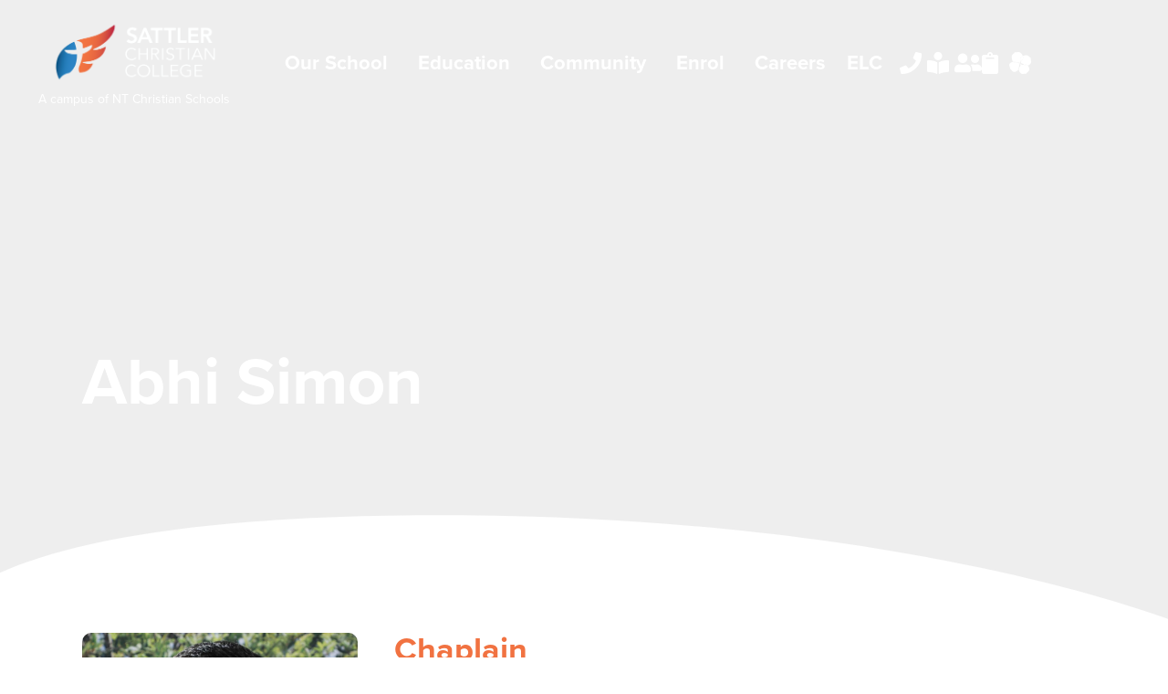

--- FILE ---
content_type: text/html; charset=UTF-8
request_url: http://scc.nt.edu.au/our_team/ahbi-simon/
body_size: 15375
content:
<!doctype html>
<html lang="en-AU">
<head>
	<meta charset="UTF-8">
		<meta name="viewport" content="width=device-width, initial-scale=1">
	<link rel="profile" href="https://gmpg.org/xfn/11">
	<meta name='robots' content='index, follow, max-image-preview:large, max-snippet:-1, max-video-preview:-1' />
	<style>img:is([sizes="auto" i], [sizes^="auto," i]) { contain-intrinsic-size: 3000px 1500px }</style>
	
	<!-- This site is optimized with the Yoast SEO plugin v25.3 - https://yoast.com/wordpress/plugins/seo/ -->
	<title>Abhi Simon - Sattler Christian College</title>
	<link rel="canonical" href="https://scc.nt.edu.au/our_team/ahbi-simon/" />
	<meta property="og:locale" content="en_US" />
	<meta property="og:type" content="article" />
	<meta property="og:title" content="Abhi Simon - Sattler Christian College" />
	<meta property="og:description" content="Chaplain, Administration and Learning Support Team" />
	<meta property="og:url" content="https://scc.nt.edu.au/our_team/ahbi-simon/" />
	<meta property="og:site_name" content="Sattler Christian College" />
	<meta property="article:modified_time" content="2023-03-23T02:59:11+00:00" />
	<meta property="og:image" content="https://scc.nt.edu.au/wp-content/uploads/sites/8/2023/03/Simon-Abhi-e1679530792753.jpg" />
	<meta property="og:image:width" content="1280" />
	<meta property="og:image:height" content="1281" />
	<meta property="og:image:type" content="image/jpeg" />
	<meta name="twitter:card" content="summary_large_image" />
	<meta name="twitter:label1" content="Est. reading time" />
	<meta name="twitter:data1" content="1 minute" />
	<script type="application/ld+json" class="yoast-schema-graph">{"@context":"https://schema.org","@graph":[{"@type":"WebPage","@id":"https://scc.nt.edu.au/our_team/ahbi-simon/","url":"https://scc.nt.edu.au/our_team/ahbi-simon/","name":"Abhi Simon - Sattler Christian College","isPartOf":{"@id":"https://scc.nt.edu.au/#website"},"primaryImageOfPage":{"@id":"https://scc.nt.edu.au/our_team/ahbi-simon/#primaryimage"},"image":{"@id":"https://scc.nt.edu.au/our_team/ahbi-simon/#primaryimage"},"thumbnailUrl":"https://scc.nt.edu.au/wp-content/uploads/sites/8/2023/03/Simon-Abhi-e1679530792753.jpg","datePublished":"2022-11-21T03:34:52+00:00","dateModified":"2023-03-23T02:59:11+00:00","breadcrumb":{"@id":"https://scc.nt.edu.au/our_team/ahbi-simon/#breadcrumb"},"inLanguage":"en-AU","potentialAction":[{"@type":"ReadAction","target":["https://scc.nt.edu.au/our_team/ahbi-simon/"]}]},{"@type":"ImageObject","inLanguage":"en-AU","@id":"https://scc.nt.edu.au/our_team/ahbi-simon/#primaryimage","url":"https://scc.nt.edu.au/wp-content/uploads/sites/8/2023/03/Simon-Abhi-e1679530792753.jpg","contentUrl":"https://scc.nt.edu.au/wp-content/uploads/sites/8/2023/03/Simon-Abhi-e1679530792753.jpg","width":1280,"height":1281},{"@type":"BreadcrumbList","@id":"https://scc.nt.edu.au/our_team/ahbi-simon/#breadcrumb","itemListElement":[{"@type":"ListItem","position":1,"name":"Home","item":"https://scc.nt.edu.au/"},{"@type":"ListItem","position":2,"name":"Our Team","item":"https://scc.nt.edu.au/our_team/"},{"@type":"ListItem","position":3,"name":"Abhi Simon"}]},{"@type":"WebSite","@id":"https://scc.nt.edu.au/#website","url":"https://scc.nt.edu.au/","name":"Sattler Christian College","description":"Growing in Wisdom – Learning to Love","publisher":{"@id":"https://scc.nt.edu.au/#organization"},"potentialAction":[{"@type":"SearchAction","target":{"@type":"EntryPoint","urlTemplate":"https://scc.nt.edu.au/?s={search_term_string}"},"query-input":{"@type":"PropertyValueSpecification","valueRequired":true,"valueName":"search_term_string"}}],"inLanguage":"en-AU"},{"@type":"Organization","@id":"https://scc.nt.edu.au/#organization","name":"Sattler Christian College","url":"https://scc.nt.edu.au/","logo":{"@type":"ImageObject","inLanguage":"en-AU","@id":"https://scc.nt.edu.au/#/schema/logo/image/","url":"https://scc.nt.edu.au/wp-content/uploads/sites/8/2022/09/SCC-Final-Big-White.png","contentUrl":"https://scc.nt.edu.au/wp-content/uploads/sites/8/2022/09/SCC-Final-Big-White.png","width":3777,"height":1408,"caption":"Sattler Christian College"},"image":{"@id":"https://scc.nt.edu.au/#/schema/logo/image/"}}]}</script>
	<!-- / Yoast SEO plugin. -->


<link rel='dns-prefetch' href='//www.google.com' />
<link rel="alternate" type="application/rss+xml" title="Sattler Christian College &raquo; Feed" href="https://scc.nt.edu.au/feed/" />
<link rel="alternate" type="application/rss+xml" title="Sattler Christian College &raquo; Comments Feed" href="https://scc.nt.edu.au/comments/feed/" />
<script>
window._wpemojiSettings = {"baseUrl":"https:\/\/s.w.org\/images\/core\/emoji\/15.0.3\/72x72\/","ext":".png","svgUrl":"https:\/\/s.w.org\/images\/core\/emoji\/15.0.3\/svg\/","svgExt":".svg","source":{"concatemoji":"http:\/\/scc.nt.edu.au\/wp-includes\/js\/wp-emoji-release.min.js?ver=6.7.4"}};
/*! This file is auto-generated */
!function(i,n){var o,s,e;function c(e){try{var t={supportTests:e,timestamp:(new Date).valueOf()};sessionStorage.setItem(o,JSON.stringify(t))}catch(e){}}function p(e,t,n){e.clearRect(0,0,e.canvas.width,e.canvas.height),e.fillText(t,0,0);var t=new Uint32Array(e.getImageData(0,0,e.canvas.width,e.canvas.height).data),r=(e.clearRect(0,0,e.canvas.width,e.canvas.height),e.fillText(n,0,0),new Uint32Array(e.getImageData(0,0,e.canvas.width,e.canvas.height).data));return t.every(function(e,t){return e===r[t]})}function u(e,t,n){switch(t){case"flag":return n(e,"\ud83c\udff3\ufe0f\u200d\u26a7\ufe0f","\ud83c\udff3\ufe0f\u200b\u26a7\ufe0f")?!1:!n(e,"\ud83c\uddfa\ud83c\uddf3","\ud83c\uddfa\u200b\ud83c\uddf3")&&!n(e,"\ud83c\udff4\udb40\udc67\udb40\udc62\udb40\udc65\udb40\udc6e\udb40\udc67\udb40\udc7f","\ud83c\udff4\u200b\udb40\udc67\u200b\udb40\udc62\u200b\udb40\udc65\u200b\udb40\udc6e\u200b\udb40\udc67\u200b\udb40\udc7f");case"emoji":return!n(e,"\ud83d\udc26\u200d\u2b1b","\ud83d\udc26\u200b\u2b1b")}return!1}function f(e,t,n){var r="undefined"!=typeof WorkerGlobalScope&&self instanceof WorkerGlobalScope?new OffscreenCanvas(300,150):i.createElement("canvas"),a=r.getContext("2d",{willReadFrequently:!0}),o=(a.textBaseline="top",a.font="600 32px Arial",{});return e.forEach(function(e){o[e]=t(a,e,n)}),o}function t(e){var t=i.createElement("script");t.src=e,t.defer=!0,i.head.appendChild(t)}"undefined"!=typeof Promise&&(o="wpEmojiSettingsSupports",s=["flag","emoji"],n.supports={everything:!0,everythingExceptFlag:!0},e=new Promise(function(e){i.addEventListener("DOMContentLoaded",e,{once:!0})}),new Promise(function(t){var n=function(){try{var e=JSON.parse(sessionStorage.getItem(o));if("object"==typeof e&&"number"==typeof e.timestamp&&(new Date).valueOf()<e.timestamp+604800&&"object"==typeof e.supportTests)return e.supportTests}catch(e){}return null}();if(!n){if("undefined"!=typeof Worker&&"undefined"!=typeof OffscreenCanvas&&"undefined"!=typeof URL&&URL.createObjectURL&&"undefined"!=typeof Blob)try{var e="postMessage("+f.toString()+"("+[JSON.stringify(s),u.toString(),p.toString()].join(",")+"));",r=new Blob([e],{type:"text/javascript"}),a=new Worker(URL.createObjectURL(r),{name:"wpTestEmojiSupports"});return void(a.onmessage=function(e){c(n=e.data),a.terminate(),t(n)})}catch(e){}c(n=f(s,u,p))}t(n)}).then(function(e){for(var t in e)n.supports[t]=e[t],n.supports.everything=n.supports.everything&&n.supports[t],"flag"!==t&&(n.supports.everythingExceptFlag=n.supports.everythingExceptFlag&&n.supports[t]);n.supports.everythingExceptFlag=n.supports.everythingExceptFlag&&!n.supports.flag,n.DOMReady=!1,n.readyCallback=function(){n.DOMReady=!0}}).then(function(){return e}).then(function(){var e;n.supports.everything||(n.readyCallback(),(e=n.source||{}).concatemoji?t(e.concatemoji):e.wpemoji&&e.twemoji&&(t(e.twemoji),t(e.wpemoji)))}))}((window,document),window._wpemojiSettings);
</script>
<link rel="stylesheet" type="text/css" href="https://use.typekit.net/zxb6gtf.css"><style id='wp-emoji-styles-inline-css'>

	img.wp-smiley, img.emoji {
		display: inline !important;
		border: none !important;
		box-shadow: none !important;
		height: 1em !important;
		width: 1em !important;
		margin: 0 0.07em !important;
		vertical-align: -0.1em !important;
		background: none !important;
		padding: 0 !important;
	}
</style>
<link rel='stylesheet' id='wp-block-library-css' href='http://scc.nt.edu.au/wp-includes/css/dist/block-library/style.min.css?ver=6.7.4' media='all' />
<style id='classic-theme-styles-inline-css'>
/*! This file is auto-generated */
.wp-block-button__link{color:#fff;background-color:#32373c;border-radius:9999px;box-shadow:none;text-decoration:none;padding:calc(.667em + 2px) calc(1.333em + 2px);font-size:1.125em}.wp-block-file__button{background:#32373c;color:#fff;text-decoration:none}
</style>
<style id='global-styles-inline-css'>
:root{--wp--preset--aspect-ratio--square: 1;--wp--preset--aspect-ratio--4-3: 4/3;--wp--preset--aspect-ratio--3-4: 3/4;--wp--preset--aspect-ratio--3-2: 3/2;--wp--preset--aspect-ratio--2-3: 2/3;--wp--preset--aspect-ratio--16-9: 16/9;--wp--preset--aspect-ratio--9-16: 9/16;--wp--preset--color--black: #000000;--wp--preset--color--cyan-bluish-gray: #abb8c3;--wp--preset--color--white: #ffffff;--wp--preset--color--pale-pink: #f78da7;--wp--preset--color--vivid-red: #cf2e2e;--wp--preset--color--luminous-vivid-orange: #ff6900;--wp--preset--color--luminous-vivid-amber: #fcb900;--wp--preset--color--light-green-cyan: #7bdcb5;--wp--preset--color--vivid-green-cyan: #00d084;--wp--preset--color--pale-cyan-blue: #8ed1fc;--wp--preset--color--vivid-cyan-blue: #0693e3;--wp--preset--color--vivid-purple: #9b51e0;--wp--preset--gradient--vivid-cyan-blue-to-vivid-purple: linear-gradient(135deg,rgba(6,147,227,1) 0%,rgb(155,81,224) 100%);--wp--preset--gradient--light-green-cyan-to-vivid-green-cyan: linear-gradient(135deg,rgb(122,220,180) 0%,rgb(0,208,130) 100%);--wp--preset--gradient--luminous-vivid-amber-to-luminous-vivid-orange: linear-gradient(135deg,rgba(252,185,0,1) 0%,rgba(255,105,0,1) 100%);--wp--preset--gradient--luminous-vivid-orange-to-vivid-red: linear-gradient(135deg,rgba(255,105,0,1) 0%,rgb(207,46,46) 100%);--wp--preset--gradient--very-light-gray-to-cyan-bluish-gray: linear-gradient(135deg,rgb(238,238,238) 0%,rgb(169,184,195) 100%);--wp--preset--gradient--cool-to-warm-spectrum: linear-gradient(135deg,rgb(74,234,220) 0%,rgb(151,120,209) 20%,rgb(207,42,186) 40%,rgb(238,44,130) 60%,rgb(251,105,98) 80%,rgb(254,248,76) 100%);--wp--preset--gradient--blush-light-purple: linear-gradient(135deg,rgb(255,206,236) 0%,rgb(152,150,240) 100%);--wp--preset--gradient--blush-bordeaux: linear-gradient(135deg,rgb(254,205,165) 0%,rgb(254,45,45) 50%,rgb(107,0,62) 100%);--wp--preset--gradient--luminous-dusk: linear-gradient(135deg,rgb(255,203,112) 0%,rgb(199,81,192) 50%,rgb(65,88,208) 100%);--wp--preset--gradient--pale-ocean: linear-gradient(135deg,rgb(255,245,203) 0%,rgb(182,227,212) 50%,rgb(51,167,181) 100%);--wp--preset--gradient--electric-grass: linear-gradient(135deg,rgb(202,248,128) 0%,rgb(113,206,126) 100%);--wp--preset--gradient--midnight: linear-gradient(135deg,rgb(2,3,129) 0%,rgb(40,116,252) 100%);--wp--preset--font-size--small: 13px;--wp--preset--font-size--medium: 20px;--wp--preset--font-size--large: 36px;--wp--preset--font-size--x-large: 42px;--wp--preset--spacing--20: 0.44rem;--wp--preset--spacing--30: 0.67rem;--wp--preset--spacing--40: 1rem;--wp--preset--spacing--50: 1.5rem;--wp--preset--spacing--60: 2.25rem;--wp--preset--spacing--70: 3.38rem;--wp--preset--spacing--80: 5.06rem;--wp--preset--shadow--natural: 6px 6px 9px rgba(0, 0, 0, 0.2);--wp--preset--shadow--deep: 12px 12px 50px rgba(0, 0, 0, 0.4);--wp--preset--shadow--sharp: 6px 6px 0px rgba(0, 0, 0, 0.2);--wp--preset--shadow--outlined: 6px 6px 0px -3px rgba(255, 255, 255, 1), 6px 6px rgba(0, 0, 0, 1);--wp--preset--shadow--crisp: 6px 6px 0px rgba(0, 0, 0, 1);}:where(.is-layout-flex){gap: 0.5em;}:where(.is-layout-grid){gap: 0.5em;}body .is-layout-flex{display: flex;}.is-layout-flex{flex-wrap: wrap;align-items: center;}.is-layout-flex > :is(*, div){margin: 0;}body .is-layout-grid{display: grid;}.is-layout-grid > :is(*, div){margin: 0;}:where(.wp-block-columns.is-layout-flex){gap: 2em;}:where(.wp-block-columns.is-layout-grid){gap: 2em;}:where(.wp-block-post-template.is-layout-flex){gap: 1.25em;}:where(.wp-block-post-template.is-layout-grid){gap: 1.25em;}.has-black-color{color: var(--wp--preset--color--black) !important;}.has-cyan-bluish-gray-color{color: var(--wp--preset--color--cyan-bluish-gray) !important;}.has-white-color{color: var(--wp--preset--color--white) !important;}.has-pale-pink-color{color: var(--wp--preset--color--pale-pink) !important;}.has-vivid-red-color{color: var(--wp--preset--color--vivid-red) !important;}.has-luminous-vivid-orange-color{color: var(--wp--preset--color--luminous-vivid-orange) !important;}.has-luminous-vivid-amber-color{color: var(--wp--preset--color--luminous-vivid-amber) !important;}.has-light-green-cyan-color{color: var(--wp--preset--color--light-green-cyan) !important;}.has-vivid-green-cyan-color{color: var(--wp--preset--color--vivid-green-cyan) !important;}.has-pale-cyan-blue-color{color: var(--wp--preset--color--pale-cyan-blue) !important;}.has-vivid-cyan-blue-color{color: var(--wp--preset--color--vivid-cyan-blue) !important;}.has-vivid-purple-color{color: var(--wp--preset--color--vivid-purple) !important;}.has-black-background-color{background-color: var(--wp--preset--color--black) !important;}.has-cyan-bluish-gray-background-color{background-color: var(--wp--preset--color--cyan-bluish-gray) !important;}.has-white-background-color{background-color: var(--wp--preset--color--white) !important;}.has-pale-pink-background-color{background-color: var(--wp--preset--color--pale-pink) !important;}.has-vivid-red-background-color{background-color: var(--wp--preset--color--vivid-red) !important;}.has-luminous-vivid-orange-background-color{background-color: var(--wp--preset--color--luminous-vivid-orange) !important;}.has-luminous-vivid-amber-background-color{background-color: var(--wp--preset--color--luminous-vivid-amber) !important;}.has-light-green-cyan-background-color{background-color: var(--wp--preset--color--light-green-cyan) !important;}.has-vivid-green-cyan-background-color{background-color: var(--wp--preset--color--vivid-green-cyan) !important;}.has-pale-cyan-blue-background-color{background-color: var(--wp--preset--color--pale-cyan-blue) !important;}.has-vivid-cyan-blue-background-color{background-color: var(--wp--preset--color--vivid-cyan-blue) !important;}.has-vivid-purple-background-color{background-color: var(--wp--preset--color--vivid-purple) !important;}.has-black-border-color{border-color: var(--wp--preset--color--black) !important;}.has-cyan-bluish-gray-border-color{border-color: var(--wp--preset--color--cyan-bluish-gray) !important;}.has-white-border-color{border-color: var(--wp--preset--color--white) !important;}.has-pale-pink-border-color{border-color: var(--wp--preset--color--pale-pink) !important;}.has-vivid-red-border-color{border-color: var(--wp--preset--color--vivid-red) !important;}.has-luminous-vivid-orange-border-color{border-color: var(--wp--preset--color--luminous-vivid-orange) !important;}.has-luminous-vivid-amber-border-color{border-color: var(--wp--preset--color--luminous-vivid-amber) !important;}.has-light-green-cyan-border-color{border-color: var(--wp--preset--color--light-green-cyan) !important;}.has-vivid-green-cyan-border-color{border-color: var(--wp--preset--color--vivid-green-cyan) !important;}.has-pale-cyan-blue-border-color{border-color: var(--wp--preset--color--pale-cyan-blue) !important;}.has-vivid-cyan-blue-border-color{border-color: var(--wp--preset--color--vivid-cyan-blue) !important;}.has-vivid-purple-border-color{border-color: var(--wp--preset--color--vivid-purple) !important;}.has-vivid-cyan-blue-to-vivid-purple-gradient-background{background: var(--wp--preset--gradient--vivid-cyan-blue-to-vivid-purple) !important;}.has-light-green-cyan-to-vivid-green-cyan-gradient-background{background: var(--wp--preset--gradient--light-green-cyan-to-vivid-green-cyan) !important;}.has-luminous-vivid-amber-to-luminous-vivid-orange-gradient-background{background: var(--wp--preset--gradient--luminous-vivid-amber-to-luminous-vivid-orange) !important;}.has-luminous-vivid-orange-to-vivid-red-gradient-background{background: var(--wp--preset--gradient--luminous-vivid-orange-to-vivid-red) !important;}.has-very-light-gray-to-cyan-bluish-gray-gradient-background{background: var(--wp--preset--gradient--very-light-gray-to-cyan-bluish-gray) !important;}.has-cool-to-warm-spectrum-gradient-background{background: var(--wp--preset--gradient--cool-to-warm-spectrum) !important;}.has-blush-light-purple-gradient-background{background: var(--wp--preset--gradient--blush-light-purple) !important;}.has-blush-bordeaux-gradient-background{background: var(--wp--preset--gradient--blush-bordeaux) !important;}.has-luminous-dusk-gradient-background{background: var(--wp--preset--gradient--luminous-dusk) !important;}.has-pale-ocean-gradient-background{background: var(--wp--preset--gradient--pale-ocean) !important;}.has-electric-grass-gradient-background{background: var(--wp--preset--gradient--electric-grass) !important;}.has-midnight-gradient-background{background: var(--wp--preset--gradient--midnight) !important;}.has-small-font-size{font-size: var(--wp--preset--font-size--small) !important;}.has-medium-font-size{font-size: var(--wp--preset--font-size--medium) !important;}.has-large-font-size{font-size: var(--wp--preset--font-size--large) !important;}.has-x-large-font-size{font-size: var(--wp--preset--font-size--x-large) !important;}
:where(.wp-block-post-template.is-layout-flex){gap: 1.25em;}:where(.wp-block-post-template.is-layout-grid){gap: 1.25em;}
:where(.wp-block-columns.is-layout-flex){gap: 2em;}:where(.wp-block-columns.is-layout-grid){gap: 2em;}
:root :where(.wp-block-pullquote){font-size: 1.5em;line-height: 1.6;}
</style>
<link rel='stylesheet' id='hello-elementor-css' href='http://scc.nt.edu.au/wp-content/themes/hello-elementor/style.min.css?ver=2.6.1' media='all' />
<link rel='stylesheet' id='hello-heartburst-css' href='http://scc.nt.edu.au/wp-content/themes/hello-heartburst/style.css?ver=6.7.4' media='all' />
<link rel='stylesheet' id='hello-elementor-theme-style-css' href='http://scc.nt.edu.au/wp-content/themes/hello-elementor/theme.min.css?ver=2.6.1' media='all' />
<link rel='stylesheet' id='elementor-frontend-css' href='http://scc.nt.edu.au/wp-content/uploads/sites/8/elementor/css/custom-frontend.min.css?ver=1760493543' media='all' />
<link rel='stylesheet' id='elementor-post-210-css' href='http://scc.nt.edu.au/wp-content/uploads/sites/8/elementor/css/post-210.css?ver=1760493543' media='all' />
<link rel='stylesheet' id='widget-image-css' href='http://scc.nt.edu.au/wp-content/plugins/elementor/assets/css/widget-image.min.css?ver=3.34.2' media='all' />
<link rel='stylesheet' id='widget-nav-menu-css' href='http://scc.nt.edu.au/wp-content/uploads/sites/8/elementor/css/custom-pro-widget-nav-menu.min.css?ver=1760493543' media='all' />
<link rel='stylesheet' id='widget-icon-list-css' href='http://scc.nt.edu.au/wp-content/uploads/sites/8/elementor/css/custom-widget-icon-list.min.css?ver=1760493543' media='all' />
<link rel='stylesheet' id='e-animation-float-css' href='http://scc.nt.edu.au/wp-content/plugins/elementor/assets/lib/animations/styles/e-animation-float.min.css?ver=3.34.2' media='all' />
<link rel='stylesheet' id='e-sticky-css' href='http://scc.nt.edu.au/wp-content/plugins/elementor-pro/assets/css/modules/sticky.min.css?ver=3.34.2' media='all' />
<link rel='stylesheet' id='e-shapes-css' href='http://scc.nt.edu.au/wp-content/plugins/elementor/assets/css/conditionals/shapes.min.css?ver=3.34.2' media='all' />
<link rel='stylesheet' id='widget-heading-css' href='http://scc.nt.edu.au/wp-content/plugins/elementor/assets/css/widget-heading.min.css?ver=3.34.2' media='all' />
<link rel='stylesheet' id='widget-icon-box-css' href='http://scc.nt.edu.au/wp-content/uploads/sites/8/elementor/css/custom-widget-icon-box.min.css?ver=1760493543' media='all' />
<link rel='stylesheet' id='elementor-icons-css' href='http://scc.nt.edu.au/wp-content/plugins/elementor/assets/lib/eicons/css/elementor-icons.min.css?ver=5.46.0' media='all' />
<link rel='stylesheet' id='elementor-post-226-css' href='http://scc.nt.edu.au/wp-content/uploads/sites/8/elementor/css/post-226.css?ver=1760493708' media='all' />
<link rel='stylesheet' id='elementor-post-230-css' href='http://scc.nt.edu.au/wp-content/uploads/sites/8/elementor/css/post-230.css?ver=1760493543' media='all' />
<link rel='stylesheet' id='elementor-post-27-css' href='http://scc.nt.edu.au/wp-content/uploads/sites/8/elementor/css/post-27.css?ver=1760494219' media='all' />
<link rel='stylesheet' id='ics-calendar-css' href='http://scc.nt.edu.au/wp-content/plugins/ics-calendar/assets/style.min.css?ver=12.0.3.1' media='all' />
<link rel='stylesheet' id='ecs-styles-css' href='http://scc.nt.edu.au/wp-content/plugins/ele-custom-skin/assets/css/ecs-style.css?ver=3.1.9' media='all' />
<link rel='stylesheet' id='elementor-post-40-css' href='http://scc.nt.edu.au/wp-content/uploads/sites/8/elementor/css/post-40.css?ver=1669002443' media='all' />
<link rel='stylesheet' id='elementor-icons-shared-0-css' href='http://scc.nt.edu.au/wp-content/plugins/elementor/assets/lib/font-awesome/css/fontawesome.min.css?ver=5.15.3' media='all' />
<link rel='stylesheet' id='elementor-icons-fa-solid-css' href='http://scc.nt.edu.au/wp-content/plugins/elementor/assets/lib/font-awesome/css/solid.min.css?ver=5.15.3' media='all' />
<link rel='stylesheet' id='elementor-icons-fa-brands-css' href='http://scc.nt.edu.au/wp-content/plugins/elementor/assets/lib/font-awesome/css/brands.min.css?ver=5.15.3' media='all' />
<script src="http://scc.nt.edu.au/wp-includes/js/jquery/jquery.min.js?ver=3.7.1" id="jquery-core-js"></script>
<script src="http://scc.nt.edu.au/wp-includes/js/jquery/jquery-migrate.min.js?ver=3.4.1" id="jquery-migrate-js"></script>
<script id="ecs_ajax_load-js-extra">
var ecs_ajax_params = {"ajaxurl":"http:\/\/scc.nt.edu.au\/wp-admin\/admin-ajax.php","posts":"{\"page\":0,\"our_team\":\"ahbi-simon\",\"post_type\":\"our_team\",\"name\":\"ahbi-simon\",\"error\":\"\",\"m\":\"\",\"p\":0,\"post_parent\":\"\",\"subpost\":\"\",\"subpost_id\":\"\",\"attachment\":\"\",\"attachment_id\":0,\"pagename\":\"\",\"page_id\":0,\"second\":\"\",\"minute\":\"\",\"hour\":\"\",\"day\":0,\"monthnum\":0,\"year\":0,\"w\":0,\"category_name\":\"\",\"tag\":\"\",\"cat\":\"\",\"tag_id\":\"\",\"author\":\"\",\"author_name\":\"\",\"feed\":\"\",\"tb\":\"\",\"paged\":0,\"meta_key\":\"\",\"meta_value\":\"\",\"preview\":\"\",\"s\":\"\",\"sentence\":\"\",\"title\":\"\",\"fields\":\"\",\"menu_order\":\"\",\"embed\":\"\",\"category__in\":[],\"category__not_in\":[],\"category__and\":[],\"post__in\":[],\"post__not_in\":[],\"post_name__in\":[],\"tag__in\":[],\"tag__not_in\":[],\"tag__and\":[],\"tag_slug__in\":[],\"tag_slug__and\":[],\"post_parent__in\":[],\"post_parent__not_in\":[],\"author__in\":[],\"author__not_in\":[],\"search_columns\":[],\"ignore_sticky_posts\":false,\"suppress_filters\":false,\"cache_results\":true,\"update_post_term_cache\":true,\"update_menu_item_cache\":false,\"lazy_load_term_meta\":true,\"update_post_meta_cache\":true,\"posts_per_page\":10,\"nopaging\":false,\"comments_per_page\":\"50\",\"no_found_rows\":false,\"order\":\"DESC\"}"};
</script>
<script src="http://scc.nt.edu.au/wp-content/plugins/ele-custom-skin/assets/js/ecs_ajax_pagination.js?ver=3.1.9" id="ecs_ajax_load-js"></script>
<script src="http://scc.nt.edu.au/wp-content/plugins/ele-custom-skin/assets/js/ecs.js?ver=3.1.9" id="ecs-script-js"></script>
<link rel="https://api.w.org/" href="https://scc.nt.edu.au/wp-json/" /><link rel="alternate" title="JSON" type="application/json" href="https://scc.nt.edu.au/wp-json/wp/v2/our_team/510" /><link rel="EditURI" type="application/rsd+xml" title="RSD" href="https://scc.nt.edu.au/xmlrpc.php?rsd" />
<meta name="generator" content="WordPress 6.7.4" />
<link rel='shortlink' href='https://scc.nt.edu.au/?p=510' />
<link rel="alternate" title="oEmbed (JSON)" type="application/json+oembed" href="https://scc.nt.edu.au/wp-json/oembed/1.0/embed?url=https%3A%2F%2Fscc.nt.edu.au%2Four_team%2Fahbi-simon%2F" />
<link rel="alternate" title="oEmbed (XML)" type="text/xml+oembed" href="https://scc.nt.edu.au/wp-json/oembed/1.0/embed?url=https%3A%2F%2Fscc.nt.edu.au%2Four_team%2Fahbi-simon%2F&#038;format=xml" />
<meta name="generator" content="Elementor 3.34.2; features: additional_custom_breakpoints; settings: css_print_method-external, google_font-enabled, font_display-auto">
			<style>
				.e-con.e-parent:nth-of-type(n+4):not(.e-lazyloaded):not(.e-no-lazyload),
				.e-con.e-parent:nth-of-type(n+4):not(.e-lazyloaded):not(.e-no-lazyload) * {
					background-image: none !important;
				}
				@media screen and (max-height: 1024px) {
					.e-con.e-parent:nth-of-type(n+3):not(.e-lazyloaded):not(.e-no-lazyload),
					.e-con.e-parent:nth-of-type(n+3):not(.e-lazyloaded):not(.e-no-lazyload) * {
						background-image: none !important;
					}
				}
				@media screen and (max-height: 640px) {
					.e-con.e-parent:nth-of-type(n+2):not(.e-lazyloaded):not(.e-no-lazyload),
					.e-con.e-parent:nth-of-type(n+2):not(.e-lazyloaded):not(.e-no-lazyload) * {
						background-image: none !important;
					}
				}
			</style>
			<style id="uagb-style-conditional-extension">@media (min-width: 1025px){body .uag-hide-desktop.uagb-google-map__wrap,body .uag-hide-desktop{display:none !important}}@media (min-width: 768px) and (max-width: 1024px){body .uag-hide-tab.uagb-google-map__wrap,body .uag-hide-tab{display:none !important}}@media (max-width: 767px){body .uag-hide-mob.uagb-google-map__wrap,body .uag-hide-mob{display:none !important}}</style><style id="uagb-style-frontend-510">.uag-blocks-common-selector{z-index:var(--z-index-desktop) !important}@media (max-width: 976px){.uag-blocks-common-selector{z-index:var(--z-index-tablet) !important}}@media (max-width: 767px){.uag-blocks-common-selector{z-index:var(--z-index-mobile) !important}}
</style><link rel="icon" href="https://scc.nt.edu.au/wp-content/uploads/sites/8/2022/09/cropped-SCC-Final-Big-White-1-32x32.png" sizes="32x32" />
<link rel="icon" href="https://scc.nt.edu.au/wp-content/uploads/sites/8/2022/09/cropped-SCC-Final-Big-White-1-192x192.png" sizes="192x192" />
<link rel="apple-touch-icon" href="https://scc.nt.edu.au/wp-content/uploads/sites/8/2022/09/cropped-SCC-Final-Big-White-1-180x180.png" />
<meta name="msapplication-TileImage" content="https://scc.nt.edu.au/wp-content/uploads/sites/8/2022/09/cropped-SCC-Final-Big-White-1-270x270.png" />
</head>
<body class="our_team-template-default single single-our_team postid-510 wp-custom-logo elementor-default elementor-kit-210 elementor-page-27">


<a class="skip-link screen-reader-text" href="#content">
	Skip to content</a>

		<header data-elementor-type="header" data-elementor-id="226" class="elementor elementor-226 elementor-location-header" data-elementor-post-type="elementor_library">
					<header class="elementor-section elementor-top-section elementor-element elementor-element-33bc7204 elementor-section-content-middle elementor-section-full_width elementor-section-height-min-height sticky-header elementor-section-height-default elementor-section-items-middle" data-id="33bc7204" data-element_type="section" data-settings="{&quot;sticky&quot;:&quot;top&quot;,&quot;sticky_on&quot;:[&quot;desktop&quot;],&quot;sticky_effects_offset&quot;:&quot;138&quot;,&quot;animation&quot;:&quot;none&quot;,&quot;sticky_offset&quot;:0,&quot;sticky_anchor_link_offset&quot;:0}">
						<div class="elementor-container elementor-column-gap-no">
					<div class="elementor-column elementor-col-25 elementor-top-column elementor-element elementor-element-5d1104c2" data-id="5d1104c2" data-element_type="column">
			<div class="elementor-widget-wrap elementor-element-populated">
						<div class="elementor-element elementor-element-f5f0030 logo elementor-widget elementor-widget-theme-site-logo elementor-widget-image" data-id="f5f0030" data-element_type="widget" data-widget_type="theme-site-logo.default">
				<div class="elementor-widget-container">
											<a href="https://scc.nt.edu.au">
			<img width="3777" height="1408" src="https://scc.nt.edu.au/wp-content/uploads/sites/8/2022/09/SCC-Final-Big-White.png" class="attachment-full size-full wp-image-328" alt="" srcset="https://scc.nt.edu.au/wp-content/uploads/sites/8/2022/09/SCC-Final-Big-White.png 3777w, https://scc.nt.edu.au/wp-content/uploads/sites/8/2022/09/SCC-Final-Big-White-300x112.png 300w, https://scc.nt.edu.au/wp-content/uploads/sites/8/2022/09/SCC-Final-Big-White-1024x382.png 1024w, https://scc.nt.edu.au/wp-content/uploads/sites/8/2022/09/SCC-Final-Big-White-768x286.png 768w, https://scc.nt.edu.au/wp-content/uploads/sites/8/2022/09/SCC-Final-Big-White-1536x573.png 1536w, https://scc.nt.edu.au/wp-content/uploads/sites/8/2022/09/SCC-Final-Big-White-2048x763.png 2048w" sizes="(max-width: 3777px) 100vw, 3777px" />				</a>
											</div>
				</div>
				<div class="elementor-element elementor-element-3480d870 elementor-hidden-tablet elementor-hidden-mobile elementor-widget elementor-widget-text-editor" data-id="3480d870" data-element_type="widget" data-widget_type="text-editor.default">
				<div class="elementor-widget-container">
									<p>A campus of <a href="https://www.ntchristianschools.com.au/" target="_blank" rel="noopener">NT Christian Schools</a></p>								</div>
				</div>
					</div>
		</div>
				<div class="elementor-column elementor-col-50 elementor-top-column elementor-element elementor-element-530689fd" data-id="530689fd" data-element_type="column">
			<div class="elementor-widget-wrap elementor-element-populated">
						<div class="elementor-element elementor-element-2ce07c21 elementor-nav-menu__align-center elementor-nav-menu--stretch elementor-nav-menu__text-align-center elementor-nav-menu--dropdown-tablet elementor-nav-menu--toggle elementor-nav-menu--burger elementor-widget elementor-widget-nav-menu" data-id="2ce07c21" data-element_type="widget" data-settings="{&quot;full_width&quot;:&quot;stretch&quot;,&quot;submenu_icon&quot;:{&quot;value&quot;:&quot;&lt;i class=\&quot;\&quot; aria-hidden=\&quot;true\&quot;&gt;&lt;\/i&gt;&quot;,&quot;library&quot;:&quot;&quot;},&quot;layout&quot;:&quot;horizontal&quot;,&quot;toggle&quot;:&quot;burger&quot;}" data-widget_type="nav-menu.default">
				<div class="elementor-widget-container">
								<nav aria-label="Menu" class="elementor-nav-menu--main elementor-nav-menu__container elementor-nav-menu--layout-horizontal e--pointer-background e--animation-fade">
				<ul id="menu-1-2ce07c21" class="elementor-nav-menu"><li class="menu-item menu-item-type-post_type menu-item-object-page menu-item-has-children menu-item-424"><a href="https://scc.nt.edu.au/our-school/" class="elementor-item">Our School</a>
<ul class="sub-menu elementor-nav-menu--dropdown">
	<li class="menu-item menu-item-type-post_type menu-item-object-page menu-item-425"><a href="https://scc.nt.edu.au/our-school/why-choose-sattler-christian-college/" class="elementor-sub-item">Why choose Sattler Christian College?</a></li>
	<li class="menu-item menu-item-type-post_type menu-item-object-page menu-item-428"><a href="https://scc.nt.edu.au/our-school/principals-welcome/" class="elementor-sub-item">Principal’s welcome</a></li>
	<li class="menu-item menu-item-type-post_type menu-item-object-page menu-item-563"><a href="https://scc.nt.edu.au/our-school/our-team/" class="elementor-sub-item">Our team</a></li>
	<li class="menu-item menu-item-type-post_type menu-item-object-page menu-item-426"><a href="https://scc.nt.edu.au/our-school/facilities-tour/" class="elementor-sub-item">Facilities tour</a></li>
	<li class="menu-item menu-item-type-post_type menu-item-object-page menu-item-427"><a href="https://scc.nt.edu.au/our-school/history/" class="elementor-sub-item">History</a></li>
	<li class="menu-item menu-item-type-post_type menu-item-object-page menu-item-429"><a href="https://scc.nt.edu.au/our-school/policies-and-reports/" class="elementor-sub-item">Policies and reports</a></li>
</ul>
</li>
<li class="menu-item menu-item-type-post_type menu-item-object-page menu-item-has-children menu-item-430"><a href="https://scc.nt.edu.au/education/" class="elementor-item">Education</a>
<ul class="sub-menu elementor-nav-menu--dropdown">
	<li class="menu-item menu-item-type-post_type menu-item-object-page menu-item-431"><a href="https://scc.nt.edu.au/education/education-at-sattler/" class="elementor-sub-item">Quality curriculum</a></li>
	<li class="menu-item menu-item-type-post_type menu-item-object-page menu-item-433"><a href="https://scc.nt.edu.au/education/senior-school-pathways/" class="elementor-sub-item">Senior school pathways</a></li>
	<li class="menu-item menu-item-type-post_type menu-item-object-page menu-item-434"><a href="https://scc.nt.edu.au/education/student-wellbeing/" class="elementor-sub-item">Student wellbeing</a></li>
	<li class="menu-item menu-item-type-post_type menu-item-object-page menu-item-435"><a href="https://scc.nt.edu.au/education/transformational-adventures/" class="elementor-sub-item">Transformational adventures</a></li>
	<li class="menu-item menu-item-type-post_type menu-item-object-page menu-item-436"><a href="https://scc.nt.edu.au/education/campus-partner-program/" class="elementor-sub-item">Campus partner program</a></li>
	<li class="menu-item menu-item-type-custom menu-item-object-custom menu-item-1087"><a href="https://www.kingdomkidselc.nt.edu.au/our-locations/our-locations-sattler/" class="elementor-sub-item">Early Learning</a></li>
	<li class="menu-item menu-item-type-post_type menu-item-object-page menu-item-1200"><a href="https://scc.nt.edu.au/byod/" class="elementor-sub-item">Bring Your Own Device (BYOD)</a></li>
</ul>
</li>
<li class="menu-item menu-item-type-post_type menu-item-object-page menu-item-has-children menu-item-437"><a href="https://scc.nt.edu.au/community/" class="elementor-item">Community</a>
<ul class="sub-menu elementor-nav-menu--dropdown">
	<li class="menu-item menu-item-type-post_type menu-item-object-page menu-item-440"><a href="https://scc.nt.edu.au/community/college-calendar/" class="elementor-sub-item">Primary school calendar</a></li>
	<li class="menu-item menu-item-type-post_type menu-item-object-page menu-item-441"><a href="https://scc.nt.edu.au/community/parents-and-friends/" class="elementor-sub-item">Parents and friends</a></li>
	<li class="menu-item menu-item-type-post_type menu-item-object-page menu-item-442"><a href="https://scc.nt.edu.au/community/council-and-ntsc-membership/" class="elementor-sub-item">Council and NTCS membership</a></li>
	<li class="menu-item menu-item-type-custom menu-item-object-custom menu-item-has-children menu-item-1239"><a class="elementor-sub-item">College calendar</a>
	<ul class="sub-menu elementor-nav-menu--dropdown">
		<li class="menu-item menu-item-type-post_type menu-item-object-page menu-item-1240"><a href="https://scc.nt.edu.au/community/college-calendar/" class="elementor-sub-item">Primary school calendar</a></li>
		<li class="menu-item menu-item-type-post_type menu-item-object-page menu-item-1241"><a href="https://scc.nt.edu.au/middle-school-calendar/" class="elementor-sub-item">Middle school calendar</a></li>
		<li class="menu-item menu-item-type-post_type menu-item-object-page menu-item-1242"><a href="https://scc.nt.edu.au/ntcc-scc-calendar/" class="elementor-sub-item">NTCC (SCC) calendar</a></li>
	</ul>
</li>
</ul>
</li>
<li class="menu-item menu-item-type-post_type menu-item-object-page menu-item-has-children menu-item-443"><a href="https://scc.nt.edu.au/enrolment/" class="elementor-item">Enrol</a>
<ul class="sub-menu elementor-nav-menu--dropdown">
	<li class="menu-item menu-item-type-post_type menu-item-object-page menu-item-444"><a href="https://scc.nt.edu.au/enrolment/enrolment-process/" class="elementor-sub-item">Enrolment process</a></li>
	<li class="menu-item menu-item-type-post_type menu-item-object-page menu-item-445"><a href="https://scc.nt.edu.au/enrolment/open-days-and-school-tours/" class="elementor-sub-item">Open days and school tours</a></li>
	<li class="menu-item menu-item-type-post_type menu-item-object-page menu-item-446"><a href="https://scc.nt.edu.au/enrolment/fee-schedule/" class="elementor-sub-item">Fee Schedule</a></li>
	<li class="menu-item menu-item-type-custom menu-item-object-custom menu-item-1169"><a href="https://scc.nt.edu.au/wp-content/uploads/sites/8/2024/10/FACTS-Tuition-Flyer.pdf" class="elementor-sub-item">FACTS</a></li>
</ul>
</li>
<li class="menu-item menu-item-type-custom menu-item-object-custom menu-item-859"><a href="https://jobs.ntchristianschools.com.au/?jl=SCC" class="elementor-item">Careers</a></li>
<li class="menu-item menu-item-type-custom menu-item-object-custom menu-item-1253"><a href="https://www.kingdomkidselc.nt.edu.au/" class="elementor-item">ELC</a></li>
</ul>			</nav>
					<div class="elementor-menu-toggle" role="button" tabindex="0" aria-label="Menu Toggle" aria-expanded="false">
			<i aria-hidden="true" role="presentation" class="elementor-menu-toggle__icon--open eicon-menu-bar"></i><i aria-hidden="true" role="presentation" class="elementor-menu-toggle__icon--close eicon-close"></i>		</div>
					<nav class="elementor-nav-menu--dropdown elementor-nav-menu__container" aria-hidden="true">
				<ul id="menu-2-2ce07c21" class="elementor-nav-menu"><li class="menu-item menu-item-type-post_type menu-item-object-page menu-item-has-children menu-item-424"><a href="https://scc.nt.edu.au/our-school/" class="elementor-item" tabindex="-1">Our School</a>
<ul class="sub-menu elementor-nav-menu--dropdown">
	<li class="menu-item menu-item-type-post_type menu-item-object-page menu-item-425"><a href="https://scc.nt.edu.au/our-school/why-choose-sattler-christian-college/" class="elementor-sub-item" tabindex="-1">Why choose Sattler Christian College?</a></li>
	<li class="menu-item menu-item-type-post_type menu-item-object-page menu-item-428"><a href="https://scc.nt.edu.au/our-school/principals-welcome/" class="elementor-sub-item" tabindex="-1">Principal’s welcome</a></li>
	<li class="menu-item menu-item-type-post_type menu-item-object-page menu-item-563"><a href="https://scc.nt.edu.au/our-school/our-team/" class="elementor-sub-item" tabindex="-1">Our team</a></li>
	<li class="menu-item menu-item-type-post_type menu-item-object-page menu-item-426"><a href="https://scc.nt.edu.au/our-school/facilities-tour/" class="elementor-sub-item" tabindex="-1">Facilities tour</a></li>
	<li class="menu-item menu-item-type-post_type menu-item-object-page menu-item-427"><a href="https://scc.nt.edu.au/our-school/history/" class="elementor-sub-item" tabindex="-1">History</a></li>
	<li class="menu-item menu-item-type-post_type menu-item-object-page menu-item-429"><a href="https://scc.nt.edu.au/our-school/policies-and-reports/" class="elementor-sub-item" tabindex="-1">Policies and reports</a></li>
</ul>
</li>
<li class="menu-item menu-item-type-post_type menu-item-object-page menu-item-has-children menu-item-430"><a href="https://scc.nt.edu.au/education/" class="elementor-item" tabindex="-1">Education</a>
<ul class="sub-menu elementor-nav-menu--dropdown">
	<li class="menu-item menu-item-type-post_type menu-item-object-page menu-item-431"><a href="https://scc.nt.edu.au/education/education-at-sattler/" class="elementor-sub-item" tabindex="-1">Quality curriculum</a></li>
	<li class="menu-item menu-item-type-post_type menu-item-object-page menu-item-433"><a href="https://scc.nt.edu.au/education/senior-school-pathways/" class="elementor-sub-item" tabindex="-1">Senior school pathways</a></li>
	<li class="menu-item menu-item-type-post_type menu-item-object-page menu-item-434"><a href="https://scc.nt.edu.au/education/student-wellbeing/" class="elementor-sub-item" tabindex="-1">Student wellbeing</a></li>
	<li class="menu-item menu-item-type-post_type menu-item-object-page menu-item-435"><a href="https://scc.nt.edu.au/education/transformational-adventures/" class="elementor-sub-item" tabindex="-1">Transformational adventures</a></li>
	<li class="menu-item menu-item-type-post_type menu-item-object-page menu-item-436"><a href="https://scc.nt.edu.au/education/campus-partner-program/" class="elementor-sub-item" tabindex="-1">Campus partner program</a></li>
	<li class="menu-item menu-item-type-custom menu-item-object-custom menu-item-1087"><a href="https://www.kingdomkidselc.nt.edu.au/our-locations/our-locations-sattler/" class="elementor-sub-item" tabindex="-1">Early Learning</a></li>
	<li class="menu-item menu-item-type-post_type menu-item-object-page menu-item-1200"><a href="https://scc.nt.edu.au/byod/" class="elementor-sub-item" tabindex="-1">Bring Your Own Device (BYOD)</a></li>
</ul>
</li>
<li class="menu-item menu-item-type-post_type menu-item-object-page menu-item-has-children menu-item-437"><a href="https://scc.nt.edu.au/community/" class="elementor-item" tabindex="-1">Community</a>
<ul class="sub-menu elementor-nav-menu--dropdown">
	<li class="menu-item menu-item-type-post_type menu-item-object-page menu-item-440"><a href="https://scc.nt.edu.au/community/college-calendar/" class="elementor-sub-item" tabindex="-1">Primary school calendar</a></li>
	<li class="menu-item menu-item-type-post_type menu-item-object-page menu-item-441"><a href="https://scc.nt.edu.au/community/parents-and-friends/" class="elementor-sub-item" tabindex="-1">Parents and friends</a></li>
	<li class="menu-item menu-item-type-post_type menu-item-object-page menu-item-442"><a href="https://scc.nt.edu.au/community/council-and-ntsc-membership/" class="elementor-sub-item" tabindex="-1">Council and NTCS membership</a></li>
	<li class="menu-item menu-item-type-custom menu-item-object-custom menu-item-has-children menu-item-1239"><a class="elementor-sub-item" tabindex="-1">College calendar</a>
	<ul class="sub-menu elementor-nav-menu--dropdown">
		<li class="menu-item menu-item-type-post_type menu-item-object-page menu-item-1240"><a href="https://scc.nt.edu.au/community/college-calendar/" class="elementor-sub-item" tabindex="-1">Primary school calendar</a></li>
		<li class="menu-item menu-item-type-post_type menu-item-object-page menu-item-1241"><a href="https://scc.nt.edu.au/middle-school-calendar/" class="elementor-sub-item" tabindex="-1">Middle school calendar</a></li>
		<li class="menu-item menu-item-type-post_type menu-item-object-page menu-item-1242"><a href="https://scc.nt.edu.au/ntcc-scc-calendar/" class="elementor-sub-item" tabindex="-1">NTCC (SCC) calendar</a></li>
	</ul>
</li>
</ul>
</li>
<li class="menu-item menu-item-type-post_type menu-item-object-page menu-item-has-children menu-item-443"><a href="https://scc.nt.edu.au/enrolment/" class="elementor-item" tabindex="-1">Enrol</a>
<ul class="sub-menu elementor-nav-menu--dropdown">
	<li class="menu-item menu-item-type-post_type menu-item-object-page menu-item-444"><a href="https://scc.nt.edu.au/enrolment/enrolment-process/" class="elementor-sub-item" tabindex="-1">Enrolment process</a></li>
	<li class="menu-item menu-item-type-post_type menu-item-object-page menu-item-445"><a href="https://scc.nt.edu.au/enrolment/open-days-and-school-tours/" class="elementor-sub-item" tabindex="-1">Open days and school tours</a></li>
	<li class="menu-item menu-item-type-post_type menu-item-object-page menu-item-446"><a href="https://scc.nt.edu.au/enrolment/fee-schedule/" class="elementor-sub-item" tabindex="-1">Fee Schedule</a></li>
	<li class="menu-item menu-item-type-custom menu-item-object-custom menu-item-1169"><a href="https://scc.nt.edu.au/wp-content/uploads/sites/8/2024/10/FACTS-Tuition-Flyer.pdf" class="elementor-sub-item" tabindex="-1">FACTS</a></li>
</ul>
</li>
<li class="menu-item menu-item-type-custom menu-item-object-custom menu-item-859"><a href="https://jobs.ntchristianschools.com.au/?jl=SCC" class="elementor-item" tabindex="-1">Careers</a></li>
<li class="menu-item menu-item-type-custom menu-item-object-custom menu-item-1253"><a href="https://www.kingdomkidselc.nt.edu.au/" class="elementor-item" tabindex="-1">ELC</a></li>
</ul>			</nav>
						</div>
				</div>
					</div>
		</div>
				<div class="elementor-column elementor-col-25 elementor-top-column elementor-element elementor-element-3eaae077 elementor-hidden-tablet elementor-hidden-mobile" data-id="3eaae077" data-element_type="column">
			<div class="elementor-widget-wrap elementor-element-populated">
						<div class="elementor-element elementor-element-6b560906 elementor-icon-list--layout-inline elementor-widget__width-auto elementor-align-end elementor-list-item-link-full_width elementor-widget elementor-widget-icon-list" data-id="6b560906" data-element_type="widget" data-widget_type="icon-list.default">
				<div class="elementor-widget-container">
							<ul class="elementor-icon-list-items elementor-inline-items">
							<li class="elementor-icon-list-item elementor-inline-item">
											<a href="https://scc.nt.edu.au/contact-us/">

												<span class="elementor-icon-list-icon">
							<i aria-hidden="true" class="fas fa-phone"></i>						</span>
										<span class="elementor-icon-list-text">Contact us</span>
											</a>
									</li>
								<li class="elementor-icon-list-item elementor-inline-item">
											<a href="https://scc.nt.edu.au/student-links/">

												<span class="elementor-icon-list-icon">
							<i aria-hidden="true" class="fas fa-book-reader"></i>						</span>
										<span class="elementor-icon-list-text">Students area </span>
											</a>
									</li>
								<li class="elementor-icon-list-item elementor-inline-item">
											<a href="/parent-links">

												<span class="elementor-icon-list-icon">
							<i aria-hidden="true" class="fas fa-user-friends"></i>						</span>
										<span class="elementor-icon-list-text">Parents area</span>
											</a>
									</li>
								<li class="elementor-icon-list-item elementor-inline-item">
											<a href="https://scc.nt.edu.au/staff-links/">

												<span class="elementor-icon-list-icon">
							<i aria-hidden="true" class="fas fa-clipboard"></i>						</span>
										<span class="elementor-icon-list-text">Staff area</span>
											</a>
									</li>
								<li class="elementor-icon-list-item elementor-inline-item">
											<a href="https://www.ntchristianschools.com.au/" target="_blank">

												<span class="elementor-icon-list-icon">
							<svg xmlns="http://www.w3.org/2000/svg" width="24" height="24" viewBox="0 0 24 24" fill="none"><g clip-path="url(#clip0_106_319)"><path d="M14.9497 4.36638C14.241 2.38121 12.5328 0.563978 11.4412 0.236876C9.0794 -0.559573 6.89685 1.0352 5.92682 0.0852312C5.82781 1.78654 4.09893 1.26393 3.00797 3.70278C2.25977 5.09014 3.05622 9.34246 4.15784 10.6339C5.76452 10.2705 7.13998 10.9335 8.51042 11.5576C11.3679 10.9134 11.9569 12.1742 12.1743 12.3409C11.7664 11.0607 12.3554 10.4153 12.5948 10.0556C12.0421 8.30225 11.1492 6.07834 14.9497 4.36638Z" fill="white"></path><path d="M4.16032 10.6339H4.15343C3.57505 10.8069 0.419337 11.6929 0.115421 13.8053C-0.254918 15.5329 1.52346 17.6973 0.834792 18.5402C2.41892 18.6874 2.13756 20.3091 4.7199 21.6363C5.89546 22.0161 8.25912 21.5962 9.82131 19.3755C11.0063 17.2593 10.468 13.4544 12.3598 12.3703C10.9718 12.6467 9.74486 12.1197 8.5129 11.5557C8.47969 11.5632 8.44648 11.5708 8.41201 11.5795C6.24011 11.9104 4.94173 11.8208 4.16032 10.6339Z" fill="white"></path><path d="M4.15967 10.634C4.94108 11.8208 6.23946 11.9104 8.41074 11.5814C8.4452 11.5727 8.47842 11.5651 8.51163 11.5576C7.14369 10.9335 5.7651 10.2705 4.15967 10.634Z" fill="white"></path><path d="M16.3551 13.9576C14.9596 14.1186 13.5209 14.16 12.2156 12.4932C13.3166 16.231 9.15513 17.0789 10.9981 20.9803C13.2401 26.2295 16.6597 22.7599 18.3923 23.9774C18.3397 22.7868 21.0674 21.8256 21.7272 20.2383C22.2962 18.8917 22.1283 16.9579 20.4113 14.8982C18.767 15.4709 17.5207 14.7741 16.3551 13.9576Z" fill="white"></path><path d="M23.6767 6.25943C22.2981 6.45494 21.5255 2.39187 16.5958 3.75291C16.0358 3.92329 15.4869 4.12796 14.9521 4.36575C14.9521 4.36575 14.9521 4.37265 14.9521 4.37515C16.1177 7.27082 14.1738 8.44262 12.6248 10.0105L12.596 10.0549C12.9024 11.0275 13.1054 11.8553 12.3453 12.3735C13.8674 11.9975 15.0618 13.0515 16.3558 13.9576C17.7845 13.7934 19.17 13.5052 20.3236 14.7979L20.4082 14.8982C20.9072 14.7153 21.378 14.4632 21.8068 14.1494C25.9194 11.3872 22.8007 8.23708 23.6767 6.25943Z" fill="white"></path><path d="M14.9528 4.37576C14.9528 4.37576 14.9528 4.3695 14.9528 4.36636C11.1492 6.07832 12.0421 8.30224 12.5954 10.0556L12.6242 10.0111C14.1745 8.44323 16.1183 7.26892 14.9528 4.37576Z" fill="white"></path><path d="M16.3552 13.9576C17.5208 14.7722 18.7671 15.4709 20.4076 14.8975L20.3231 14.7973C19.1694 13.5052 17.7839 13.7934 16.3552 13.9576Z" fill="white"></path></g><defs><clipPath id="clip0_106_319"><rect width="23.9373" height="24" fill="white" transform="translate(0.0627441)"></rect></clipPath></defs></svg>						</span>
										<span class="elementor-icon-list-text">NT Christian Schools</span>
											</a>
									</li>
						</ul>
						</div>
				</div>
				<div class="elementor-element elementor-element-5eaaff1f elementor-align-right elementor-tablet-align-right elementor-hidden-phone elementor-widget__width-auto elementor-widget elementor-widget-button" data-id="5eaaff1f" data-element_type="widget" data-widget_type="button.default">
				<div class="elementor-widget-container">
									<div class="elementor-button-wrapper">
					<a class="elementor-button elementor-button-link elementor-size-sm elementor-animation-float" href="/enrolment/open-days-and-school-tours/">
						<span class="elementor-button-content-wrapper">
									<span class="elementor-button-text">Open Day</span>
					</span>
					</a>
				</div>
								</div>
				</div>
					</div>
		</div>
					</div>
		</header>
				</header>
				<div data-elementor-type="single-page" data-elementor-id="27" class="elementor elementor-27 elementor-location-single post-510 our_team type-our_team status-publish has-post-thumbnail hentry staff_group-administration-and-learning-support-team" data-elementor-post-type="elementor_library">
					<section class="elementor-section elementor-top-section elementor-element elementor-element-44ee4833 elementor-section-height-min-height elementor-section-content-middle elementor-section-boxed elementor-section-height-default elementor-section-items-middle" data-id="44ee4833" data-element_type="section" data-settings="{&quot;background_background&quot;:&quot;classic&quot;,&quot;shape_divider_bottom&quot;:&quot;curve-asymmetrical&quot;}">
							<div class="elementor-background-overlay"></div>
						<div class="elementor-shape elementor-shape-bottom" aria-hidden="true" data-negative="false">
			<svg xmlns="http://www.w3.org/2000/svg" viewBox="0 0 1000 100" preserveAspectRatio="none">
	<path class="elementor-shape-fill" d="M0,0c0,0,0,6,0,6.7c0,18,240.2,93.6,615.2,92.6C989.8,98.5,1000,25,1000,6.7c0-0.7,0-6.7,0-6.7H0z"/>
</svg>		</div>
					<div class="elementor-container elementor-column-gap-wide">
					<div class="elementor-column elementor-col-100 elementor-top-column elementor-element elementor-element-6b41a59f" data-id="6b41a59f" data-element_type="column">
			<div class="elementor-widget-wrap elementor-element-populated">
						<div class="elementor-element elementor-element-c2d39b8 elementor-widget elementor-widget-heading" data-id="c2d39b8" data-element_type="widget" data-widget_type="heading.default">
				<div class="elementor-widget-container">
					<h1 class="elementor-heading-title elementor-size-default">Abhi Simon</h1>				</div>
				</div>
					</div>
		</div>
					</div>
		</section>
				<section class="elementor-section elementor-top-section elementor-element elementor-element-772b6739 elementor-section-boxed elementor-section-height-default elementor-section-height-default" data-id="772b6739" data-element_type="section">
						<div class="elementor-container elementor-column-gap-wide">
					<div class="elementor-column elementor-col-50 elementor-top-column elementor-element elementor-element-24a37f88" data-id="24a37f88" data-element_type="column">
			<div class="elementor-widget-wrap elementor-element-populated">
						<div class="elementor-element elementor-element-2b4e8c29 elementor-widget elementor-widget-theme-post-featured-image elementor-widget-image" data-id="2b4e8c29" data-element_type="widget" data-widget_type="theme-post-featured-image.default">
				<div class="elementor-widget-container">
															<img width="800" height="800" src="https://scc.nt.edu.au/wp-content/uploads/sites/8/2023/03/Simon-Abhi-e1679530792753-1024x1024.jpg" class="attachment-large size-large wp-image-773" alt="" srcset="https://scc.nt.edu.au/wp-content/uploads/sites/8/2023/03/Simon-Abhi-e1679530792753-1024x1024.jpg 1024w, https://scc.nt.edu.au/wp-content/uploads/sites/8/2023/03/Simon-Abhi-e1679530792753-300x300.jpg 300w, https://scc.nt.edu.au/wp-content/uploads/sites/8/2023/03/Simon-Abhi-e1679530792753-150x150.jpg 150w, https://scc.nt.edu.au/wp-content/uploads/sites/8/2023/03/Simon-Abhi-e1679530792753-768x769.jpg 768w, https://scc.nt.edu.au/wp-content/uploads/sites/8/2023/03/Simon-Abhi-e1679530792753.jpg 1280w" sizes="(max-width: 800px) 100vw, 800px" />															</div>
				</div>
					</div>
		</div>
				<div class="elementor-column elementor-col-50 elementor-top-column elementor-element elementor-element-52a8d97a" data-id="52a8d97a" data-element_type="column">
			<div class="elementor-widget-wrap elementor-element-populated">
						<div class="elementor-element elementor-element-57fea795 elementor-widget elementor-widget-heading" data-id="57fea795" data-element_type="widget" data-widget_type="heading.default">
				<div class="elementor-widget-container">
					<h2 class="elementor-heading-title elementor-size-default">Chaplain</h2>				</div>
				</div>
				<div class="elementor-element elementor-element-761a09c elementor-widget elementor-widget-theme-post-content" data-id="761a09c" data-element_type="widget" data-widget_type="theme-post-content.default">
				<div class="elementor-widget-container">
					
<p>Chaplain, Administration and Learning Support Team</p>
				</div>
				</div>
					</div>
		</div>
					</div>
		</section>
				</div>
				<footer data-elementor-type="footer" data-elementor-id="230" class="elementor elementor-230 elementor-location-footer" data-elementor-post-type="elementor_library">
					<footer class="elementor-section elementor-top-section elementor-element elementor-element-30967b4e elementor-section-boxed elementor-section-height-default elementor-section-height-default" data-id="30967b4e" data-element_type="section" data-settings="{&quot;background_background&quot;:&quot;classic&quot;,&quot;shape_divider_top&quot;:&quot;waves&quot;}">
					<div class="elementor-shape elementor-shape-top" aria-hidden="true" data-negative="false">
			<svg xmlns="http://www.w3.org/2000/svg" viewBox="0 0 1000 100" preserveAspectRatio="none">
	<path class="elementor-shape-fill" d="M421.9,6.5c22.6-2.5,51.5,0.4,75.5,5.3c23.6,4.9,70.9,23.5,100.5,35.7c75.8,32.2,133.7,44.5,192.6,49.7
	c23.6,2.1,48.7,3.5,103.4-2.5c54.7-6,106.2-25.6,106.2-25.6V0H0v30.3c0,0,72,32.6,158.4,30.5c39.2-0.7,92.8-6.7,134-22.4
	c21.2-8.1,52.2-18.2,79.7-24.2C399.3,7.9,411.6,7.5,421.9,6.5z"/>
</svg>		</div>
					<div class="elementor-container elementor-column-gap-default">
					<div class="elementor-column elementor-col-33 elementor-top-column elementor-element elementor-element-3d9f89" data-id="3d9f89" data-element_type="column">
			<div class="elementor-widget-wrap elementor-element-populated">
						<div class="elementor-element elementor-element-775de066 elementor-widget elementor-widget-image" data-id="775de066" data-element_type="widget" data-widget_type="image.default">
				<div class="elementor-widget-container">
															<img width="800" height="298" src="https://scc.nt.edu.au/wp-content/uploads/sites/8/2022/09/SCC-Final-white-1024x382.png" class="attachment-large size-large wp-image-374" alt="" srcset="https://scc.nt.edu.au/wp-content/uploads/sites/8/2022/09/SCC-Final-white-1024x382.png 1024w, https://scc.nt.edu.au/wp-content/uploads/sites/8/2022/09/SCC-Final-white-300x112.png 300w, https://scc.nt.edu.au/wp-content/uploads/sites/8/2022/09/SCC-Final-white-768x286.png 768w, https://scc.nt.edu.au/wp-content/uploads/sites/8/2022/09/SCC-Final-white.png 1446w" sizes="(max-width: 800px) 100vw, 800px" />															</div>
				</div>
				<div class="elementor-element elementor-element-41fe136 elementor-widget elementor-widget-text-editor" data-id="41fe136" data-element_type="widget" data-widget_type="text-editor.default">
				<div class="elementor-widget-container">
									<p style="text-align: left;">A campus of <a href="https://www.ntchristianschools.com.au/" target="_blank" rel="noopener">NT Christian Schools</a></p>								</div>
				</div>
					</div>
		</div>
				<div class="elementor-column elementor-col-33 elementor-top-column elementor-element elementor-element-75669915" data-id="75669915" data-element_type="column">
			<div class="elementor-widget-wrap elementor-element-populated">
						<div class="elementor-element elementor-element-10bf9576 elementor-align-start elementor-icon-list--layout-traditional elementor-list-item-link-full_width elementor-widget elementor-widget-icon-list" data-id="10bf9576" data-element_type="widget" data-widget_type="icon-list.default">
				<div class="elementor-widget-container">
							<ul class="elementor-icon-list-items">
							<li class="elementor-icon-list-item">
											<a href="/student-links">

												<span class="elementor-icon-list-icon">
							<i aria-hidden="true" class="fas fa-book-reader"></i>						</span>
										<span class="elementor-icon-list-text">Students area</span>
											</a>
									</li>
								<li class="elementor-icon-list-item">
											<a href="/parent-links">

												<span class="elementor-icon-list-icon">
							<i aria-hidden="true" class="fas fa-user-friends"></i>						</span>
										<span class="elementor-icon-list-text">Parents area</span>
											</a>
									</li>
								<li class="elementor-icon-list-item">
											<a href="https://scc.nt.edu.au/staff-links/">

												<span class="elementor-icon-list-icon">
							<i aria-hidden="true" class="fas fa-clipboard"></i>						</span>
										<span class="elementor-icon-list-text">Staff area</span>
											</a>
									</li>
								<li class="elementor-icon-list-item">
											<a href="https://www.facebook.com/sattlerchristiancollege" target="_blank">

												<span class="elementor-icon-list-icon">
							<i aria-hidden="true" class="fab fa-facebook-square"></i>						</span>
										<span class="elementor-icon-list-text">Follow us on Facebook</span>
											</a>
									</li>
								<li class="elementor-icon-list-item">
											<a href="https://g.page/sattlerchristiancollege?share" target="_blank">

												<span class="elementor-icon-list-icon">
							<i aria-hidden="true" class="fas fa-map-marker-alt"></i>						</span>
										<span class="elementor-icon-list-text">15 Sattler Cres, Bees Creek<br>PO Box 1138 Coolalinga,<br>NT 0839</span>
											</a>
									</li>
								<li class="elementor-icon-list-item">
											<a href="/contact-us">

												<span class="elementor-icon-list-icon">
							<i aria-hidden="true" class="fas fa-phone"></i>						</span>
										<span class="elementor-icon-list-text">Contact us</span>
											</a>
									</li>
						</ul>
						</div>
				</div>
					</div>
		</div>
				<div class="elementor-column elementor-col-33 elementor-top-column elementor-element elementor-element-4f0ebf2b" data-id="4f0ebf2b" data-element_type="column">
			<div class="elementor-widget-wrap elementor-element-populated">
						<div class="elementor-element elementor-element-3b579d76 elementor-widget elementor-widget-text-editor" data-id="3b579d76" data-element_type="widget" data-widget_type="text-editor.default">
				<div class="elementor-widget-container">
									<p><span style="font-weight: 400">We give thanks to God for the land we meet on today. We thank Jesus that through him all things are created. We acknowledge the Larrakia people to our west and the Woolner people to our east as the first custodians of the land. Together we seek to learn, live and grow as a community and thank all for trusting their children to our care. We acknowledge the elders of past, present and emerging and pray God’s favour and blessing upon them, our community, our families and our friends. Amen. </span></p>								</div>
				</div>
					</div>
		</div>
					</div>
		</footer>
				<section class="elementor-section elementor-top-section elementor-element elementor-element-3f747f32 elementor-section-height-min-height elementor-section-content-middle elementor-section-boxed elementor-section-height-default elementor-section-items-middle" data-id="3f747f32" data-element_type="section" data-settings="{&quot;background_background&quot;:&quot;classic&quot;}">
						<div class="elementor-container elementor-column-gap-default">
					<div class="elementor-column elementor-col-50 elementor-top-column elementor-element elementor-element-38def88" data-id="38def88" data-element_type="column">
			<div class="elementor-widget-wrap elementor-element-populated">
						<div class="elementor-element elementor-element-8f5e278 elementor-widget elementor-widget-image" data-id="8f5e278" data-element_type="widget" data-widget_type="image.default">
				<div class="elementor-widget-container">
																<a href="https://www.ntchristianschools.com.au" target="_blank">
							<img src="https://scc.nt.edu.au/wp-content/uploads/sites/8/2022/09/NTCS-Final-Path-Reversed-1.svg" title="NTCS-Final-Path-Reversed-1" alt="NTCS-Final-Path-Reversed-1" loading="lazy" />								</a>
															</div>
				</div>
					</div>
		</div>
				<div class="elementor-column elementor-col-50 elementor-top-column elementor-element elementor-element-2ff16dcf" data-id="2ff16dcf" data-element_type="column" data-settings="{&quot;background_background&quot;:&quot;classic&quot;}">
			<div class="elementor-widget-wrap elementor-element-populated">
					<div class="elementor-background-overlay"></div>
						<div class="elementor-element elementor-element-5d5ee000 elementor-widget__width-auto elementor-widget elementor-widget-heading" data-id="5d5ee000" data-element_type="widget" data-widget_type="heading.default">
				<div class="elementor-widget-container">
					<span class="elementor-heading-title elementor-size-default">© 2026</span>				</div>
				</div>
				<div class="elementor-element elementor-element-6797e080 elementor-widget__width-auto elementor-widget elementor-widget-heading" data-id="6797e080" data-element_type="widget" data-widget_type="heading.default">
				<div class="elementor-widget-container">
					<span class="elementor-heading-title elementor-size-default">NT Christian Schools</span>				</div>
				</div>
				<div class="elementor-element elementor-element-29bfe25 elementor-widget__width-auto elementor-widget elementor-widget-icon-box" data-id="29bfe25" data-element_type="widget" id="hb-credit" data-widget_type="icon-box.default">
				<div class="elementor-widget-container">
							<div class="elementor-icon-box-wrapper">

			
						<div class="elementor-icon-box-content">

									<div class="elementor-icon-box-title">
						<a href="https://www.heartburst.com.au" target="_blank" rel="nofollow" title="Website design for Schools" aria-labelledby="This website was developed by Heartburst" >
							Created with Heartburst						</a>
					</div>
				
				
			</div>
			
		</div>
						</div>
				</div>
				<div class="elementor-element elementor-element-edd30b0 elementor-widget elementor-widget-html" data-id="edd30b0" data-element_type="widget" data-widget_type="html.default">
				<div class="elementor-widget-container">
					<script>
document.addEventListener("DOMContentLoaded", function() {
    // The selector for your specific Icon Box link; replace with the correct one.
    var linkSelector = '#hb-credit a';
    
    // Get all the links
    var links = document.querySelectorAll(linkSelector);

    // Function to add or remove nofollow
    function updateNofollow(link, add) {
        if (add) {
            link.setAttribute('rel', 'nofollow');
        } else {
            // If the link already contains a 'rel' attribute, we want to preserve it while removing 'nofollow'
            if (link.getAttribute('rel')?.includes('nofollow')) {
                let newRel = link.getAttribute('rel').replace('nofollow', 'follow').trim();
                // Remove any extra spaces that may be left after removing 'nofollow'
                newRel = newRel.replace(/\s+/g, ' ');
                link.setAttribute('rel', newRel);
        }
    }}
    
    // Loop over each link and update based on whether it's the homepage or not
    links.forEach(function(link) {
        updateNofollow(link, window.location.pathname !== "/");
    });
});
</script>
				</div>
				</div>
					</div>
		</div>
					</div>
		</section>
				</footer>
		
			<script>
				const lazyloadRunObserver = () => {
					const lazyloadBackgrounds = document.querySelectorAll( `.e-con.e-parent:not(.e-lazyloaded)` );
					const lazyloadBackgroundObserver = new IntersectionObserver( ( entries ) => {
						entries.forEach( ( entry ) => {
							if ( entry.isIntersecting ) {
								let lazyloadBackground = entry.target;
								if( lazyloadBackground ) {
									lazyloadBackground.classList.add( 'e-lazyloaded' );
								}
								lazyloadBackgroundObserver.unobserve( entry.target );
							}
						});
					}, { rootMargin: '200px 0px 200px 0px' } );
					lazyloadBackgrounds.forEach( ( lazyloadBackground ) => {
						lazyloadBackgroundObserver.observe( lazyloadBackground );
					} );
				};
				const events = [
					'DOMContentLoaded',
					'elementor/lazyload/observe',
				];
				events.forEach( ( event ) => {
					document.addEventListener( event, lazyloadRunObserver );
				} );
			</script>
			<script src="http://scc.nt.edu.au/wp-content/themes/hello-elementor/assets/js/hello-frontend.min.js?ver=1.0.0" id="hello-theme-frontend-js"></script>
<script src="http://scc.nt.edu.au/wp-content/plugins/elementor/assets/js/webpack.runtime.min.js?ver=3.34.2" id="elementor-webpack-runtime-js"></script>
<script src="http://scc.nt.edu.au/wp-content/plugins/elementor/assets/js/frontend-modules.min.js?ver=3.34.2" id="elementor-frontend-modules-js"></script>
<script src="http://scc.nt.edu.au/wp-includes/js/jquery/ui/core.min.js?ver=1.13.3" id="jquery-ui-core-js"></script>
<script id="elementor-frontend-js-before">
var elementorFrontendConfig = {"environmentMode":{"edit":false,"wpPreview":false,"isScriptDebug":false},"i18n":{"shareOnFacebook":"Share on Facebook","shareOnTwitter":"Share on Twitter","pinIt":"Pin it","download":"Download","downloadImage":"Download image","fullscreen":"Fullscreen","zoom":"Zoom","share":"Share","playVideo":"Play Video","previous":"Previous","next":"Next","close":"Close","a11yCarouselPrevSlideMessage":"Previous slide","a11yCarouselNextSlideMessage":"Next slide","a11yCarouselFirstSlideMessage":"This is the first slide","a11yCarouselLastSlideMessage":"This is the last slide","a11yCarouselPaginationBulletMessage":"Go to slide"},"is_rtl":false,"breakpoints":{"xs":0,"sm":480,"md":768,"lg":1025,"xl":1440,"xxl":1600},"responsive":{"breakpoints":{"mobile":{"label":"Mobile Portrait","value":767,"default_value":767,"direction":"max","is_enabled":true},"mobile_extra":{"label":"Mobile Landscape","value":880,"default_value":880,"direction":"max","is_enabled":false},"tablet":{"label":"Tablet Portrait","value":1024,"default_value":1024,"direction":"max","is_enabled":true},"tablet_extra":{"label":"Tablet Landscape","value":1200,"default_value":1200,"direction":"max","is_enabled":false},"laptop":{"label":"Laptop","value":1366,"default_value":1366,"direction":"max","is_enabled":true},"widescreen":{"label":"Widescreen","value":2400,"default_value":2400,"direction":"min","is_enabled":true}},"hasCustomBreakpoints":true},"version":"3.34.2","is_static":false,"experimentalFeatures":{"additional_custom_breakpoints":true,"theme_builder_v2":true,"hello-theme-header-footer":true,"home_screen":true,"global_classes_should_enforce_capabilities":true,"e_variables":true,"cloud-library":true,"e_opt_in_v4_page":true,"e_interactions":true,"e_editor_one":true,"import-export-customization":true,"e_pro_variables":true},"urls":{"assets":"http:\/\/scc.nt.edu.au\/wp-content\/plugins\/elementor\/assets\/","ajaxurl":"https:\/\/scc.nt.edu.au\/wp-admin\/admin-ajax.php","uploadUrl":"https:\/\/scc.nt.edu.au\/wp-content\/uploads\/sites\/8"},"nonces":{"floatingButtonsClickTracking":"9a433c63cb"},"swiperClass":"swiper","settings":{"page":[],"editorPreferences":[]},"kit":{"active_breakpoints":["viewport_mobile","viewport_tablet","viewport_laptop","viewport_widescreen"],"global_image_lightbox":"yes","lightbox_enable_counter":"yes","lightbox_enable_fullscreen":"yes","lightbox_enable_zoom":"yes","lightbox_enable_share":"yes","lightbox_title_src":"title","lightbox_description_src":"description","hello_header_logo_type":"logo","hello_header_menu_layout":"horizontal","hello_footer_logo_type":"logo"},"post":{"id":510,"title":"Abhi%20Simon%20-%20Sattler%20Christian%20College","excerpt":"","featuredImage":"https:\/\/scc.nt.edu.au\/wp-content\/uploads\/sites\/8\/2023\/03\/Simon-Abhi-e1679530792753-1024x1024.jpg"}};
</script>
<script src="http://scc.nt.edu.au/wp-content/plugins/elementor/assets/js/frontend.min.js?ver=3.34.2" id="elementor-frontend-js"></script>
<script src="http://scc.nt.edu.au/wp-content/plugins/elementor-pro/assets/lib/smartmenus/jquery.smartmenus.min.js?ver=1.2.1" id="smartmenus-js"></script>
<script src="http://scc.nt.edu.au/wp-content/plugins/elementor-pro/assets/lib/sticky/jquery.sticky.min.js?ver=3.34.2" id="e-sticky-js"></script>
<script id="gforms_recaptcha_recaptcha-js-extra">
var gforms_recaptcha_recaptcha_strings = {"nonce":"b05aa0e7e9","disconnect":"Disconnecting","change_connection_type":"Resetting","spinner":"http:\/\/scc.nt.edu.au\/wp-content\/plugins\/gravityforms\/images\/spinner.svg","connection_type":"classic","disable_badge":"1","change_connection_type_title":"Change Connection Type","change_connection_type_message":"Changing the connection type will delete your current settings.  Do you want to proceed?","disconnect_title":"Disconnect","disconnect_message":"Disconnecting from reCAPTCHA will delete your current settings.  Do you want to proceed?","site_key":"6Ldj50YlAAAAALridwrvburlxsItaMXbGPvi9pNF"};
</script>
<script src="https://www.google.com/recaptcha/api.js?render=6Ldj50YlAAAAALridwrvburlxsItaMXbGPvi9pNF&amp;ver=2.1.0" id="gforms_recaptcha_recaptcha-js" defer data-wp-strategy="defer"></script>
<script src="http://scc.nt.edu.au/wp-content/plugins/gravityformsrecaptcha/js/frontend.min.js?ver=2.1.0" id="gforms_recaptcha_frontend-js" defer data-wp-strategy="defer"></script>
<script src="http://scc.nt.edu.au/wp-content/plugins/ics-calendar/assets/script.min.js?ver=12.0.3.1" id="ics-calendar-js"></script>
<script id="ics-calendar-js-after">
var r34ics_ajax_obj = {"ajaxurl":"https:\/\/scc.nt.edu.au\/wp-admin\/admin-ajax.php","r34ics_nonce":"c1e8989ee1"};
var ics_calendar_i18n = {"hide_past_events":"Hide past events","show_past_events":"Show past events"};
var r34ics_days_of_week_map = {"Sunday":"Sun","Monday":"Mon","Tuesday":"Tue","Wednesday":"Wed","Thursday":"Thu","Friday":"Fri","Saturday":"Sat"};
var r34ics_transients_expiration_ms = 3600000; var r34ics_ajax_interval;
</script>
<script src="http://scc.nt.edu.au/wp-content/plugins/elementor-pro/assets/js/webpack-pro.runtime.min.js?ver=3.34.2" id="elementor-pro-webpack-runtime-js"></script>
<script src="http://scc.nt.edu.au/wp-includes/js/dist/hooks.min.js?ver=4d63a3d491d11ffd8ac6" id="wp-hooks-js"></script>
<script src="http://scc.nt.edu.au/wp-includes/js/dist/i18n.min.js?ver=5e580eb46a90c2b997e6" id="wp-i18n-js"></script>
<script id="wp-i18n-js-after">
wp.i18n.setLocaleData( { 'text direction\u0004ltr': [ 'ltr' ] } );
</script>
<script id="elementor-pro-frontend-js-before">
var ElementorProFrontendConfig = {"ajaxurl":"https:\/\/scc.nt.edu.au\/wp-admin\/admin-ajax.php","nonce":"a5b6a238c9","urls":{"assets":"http:\/\/scc.nt.edu.au\/wp-content\/plugins\/elementor-pro\/assets\/","rest":"https:\/\/scc.nt.edu.au\/wp-json\/"},"settings":{"lazy_load_background_images":true},"popup":{"hasPopUps":false},"shareButtonsNetworks":{"facebook":{"title":"Facebook","has_counter":true},"twitter":{"title":"Twitter"},"linkedin":{"title":"LinkedIn","has_counter":true},"pinterest":{"title":"Pinterest","has_counter":true},"reddit":{"title":"Reddit","has_counter":true},"vk":{"title":"VK","has_counter":true},"odnoklassniki":{"title":"OK","has_counter":true},"tumblr":{"title":"Tumblr"},"digg":{"title":"Digg"},"skype":{"title":"Skype"},"stumbleupon":{"title":"StumbleUpon","has_counter":true},"mix":{"title":"Mix"},"telegram":{"title":"Telegram"},"pocket":{"title":"Pocket","has_counter":true},"xing":{"title":"XING","has_counter":true},"whatsapp":{"title":"WhatsApp"},"email":{"title":"Email"},"print":{"title":"Print"},"x-twitter":{"title":"X"},"threads":{"title":"Threads"}},"facebook_sdk":{"lang":"en_AU","app_id":""},"lottie":{"defaultAnimationUrl":"http:\/\/scc.nt.edu.au\/wp-content\/plugins\/elementor-pro\/modules\/lottie\/assets\/animations\/default.json"}};
</script>
<script src="http://scc.nt.edu.au/wp-content/plugins/elementor-pro/assets/js/frontend.min.js?ver=3.34.2" id="elementor-pro-frontend-js"></script>
<script src="http://scc.nt.edu.au/wp-content/plugins/elementor-pro/assets/js/elements-handlers.min.js?ver=3.34.2" id="pro-elements-handlers-js"></script>

</body>
</html>


--- FILE ---
content_type: text/html; charset=utf-8
request_url: https://www.google.com/recaptcha/api2/anchor?ar=1&k=6Ldj50YlAAAAALridwrvburlxsItaMXbGPvi9pNF&co=aHR0cDovL3NjYy5udC5lZHUuYXU6ODA.&hl=en&v=PoyoqOPhxBO7pBk68S4YbpHZ&size=invisible&anchor-ms=20000&execute-ms=30000&cb=6lq5v0qnoxhk
body_size: 48756
content:
<!DOCTYPE HTML><html dir="ltr" lang="en"><head><meta http-equiv="Content-Type" content="text/html; charset=UTF-8">
<meta http-equiv="X-UA-Compatible" content="IE=edge">
<title>reCAPTCHA</title>
<style type="text/css">
/* cyrillic-ext */
@font-face {
  font-family: 'Roboto';
  font-style: normal;
  font-weight: 400;
  font-stretch: 100%;
  src: url(//fonts.gstatic.com/s/roboto/v48/KFO7CnqEu92Fr1ME7kSn66aGLdTylUAMa3GUBHMdazTgWw.woff2) format('woff2');
  unicode-range: U+0460-052F, U+1C80-1C8A, U+20B4, U+2DE0-2DFF, U+A640-A69F, U+FE2E-FE2F;
}
/* cyrillic */
@font-face {
  font-family: 'Roboto';
  font-style: normal;
  font-weight: 400;
  font-stretch: 100%;
  src: url(//fonts.gstatic.com/s/roboto/v48/KFO7CnqEu92Fr1ME7kSn66aGLdTylUAMa3iUBHMdazTgWw.woff2) format('woff2');
  unicode-range: U+0301, U+0400-045F, U+0490-0491, U+04B0-04B1, U+2116;
}
/* greek-ext */
@font-face {
  font-family: 'Roboto';
  font-style: normal;
  font-weight: 400;
  font-stretch: 100%;
  src: url(//fonts.gstatic.com/s/roboto/v48/KFO7CnqEu92Fr1ME7kSn66aGLdTylUAMa3CUBHMdazTgWw.woff2) format('woff2');
  unicode-range: U+1F00-1FFF;
}
/* greek */
@font-face {
  font-family: 'Roboto';
  font-style: normal;
  font-weight: 400;
  font-stretch: 100%;
  src: url(//fonts.gstatic.com/s/roboto/v48/KFO7CnqEu92Fr1ME7kSn66aGLdTylUAMa3-UBHMdazTgWw.woff2) format('woff2');
  unicode-range: U+0370-0377, U+037A-037F, U+0384-038A, U+038C, U+038E-03A1, U+03A3-03FF;
}
/* math */
@font-face {
  font-family: 'Roboto';
  font-style: normal;
  font-weight: 400;
  font-stretch: 100%;
  src: url(//fonts.gstatic.com/s/roboto/v48/KFO7CnqEu92Fr1ME7kSn66aGLdTylUAMawCUBHMdazTgWw.woff2) format('woff2');
  unicode-range: U+0302-0303, U+0305, U+0307-0308, U+0310, U+0312, U+0315, U+031A, U+0326-0327, U+032C, U+032F-0330, U+0332-0333, U+0338, U+033A, U+0346, U+034D, U+0391-03A1, U+03A3-03A9, U+03B1-03C9, U+03D1, U+03D5-03D6, U+03F0-03F1, U+03F4-03F5, U+2016-2017, U+2034-2038, U+203C, U+2040, U+2043, U+2047, U+2050, U+2057, U+205F, U+2070-2071, U+2074-208E, U+2090-209C, U+20D0-20DC, U+20E1, U+20E5-20EF, U+2100-2112, U+2114-2115, U+2117-2121, U+2123-214F, U+2190, U+2192, U+2194-21AE, U+21B0-21E5, U+21F1-21F2, U+21F4-2211, U+2213-2214, U+2216-22FF, U+2308-230B, U+2310, U+2319, U+231C-2321, U+2336-237A, U+237C, U+2395, U+239B-23B7, U+23D0, U+23DC-23E1, U+2474-2475, U+25AF, U+25B3, U+25B7, U+25BD, U+25C1, U+25CA, U+25CC, U+25FB, U+266D-266F, U+27C0-27FF, U+2900-2AFF, U+2B0E-2B11, U+2B30-2B4C, U+2BFE, U+3030, U+FF5B, U+FF5D, U+1D400-1D7FF, U+1EE00-1EEFF;
}
/* symbols */
@font-face {
  font-family: 'Roboto';
  font-style: normal;
  font-weight: 400;
  font-stretch: 100%;
  src: url(//fonts.gstatic.com/s/roboto/v48/KFO7CnqEu92Fr1ME7kSn66aGLdTylUAMaxKUBHMdazTgWw.woff2) format('woff2');
  unicode-range: U+0001-000C, U+000E-001F, U+007F-009F, U+20DD-20E0, U+20E2-20E4, U+2150-218F, U+2190, U+2192, U+2194-2199, U+21AF, U+21E6-21F0, U+21F3, U+2218-2219, U+2299, U+22C4-22C6, U+2300-243F, U+2440-244A, U+2460-24FF, U+25A0-27BF, U+2800-28FF, U+2921-2922, U+2981, U+29BF, U+29EB, U+2B00-2BFF, U+4DC0-4DFF, U+FFF9-FFFB, U+10140-1018E, U+10190-1019C, U+101A0, U+101D0-101FD, U+102E0-102FB, U+10E60-10E7E, U+1D2C0-1D2D3, U+1D2E0-1D37F, U+1F000-1F0FF, U+1F100-1F1AD, U+1F1E6-1F1FF, U+1F30D-1F30F, U+1F315, U+1F31C, U+1F31E, U+1F320-1F32C, U+1F336, U+1F378, U+1F37D, U+1F382, U+1F393-1F39F, U+1F3A7-1F3A8, U+1F3AC-1F3AF, U+1F3C2, U+1F3C4-1F3C6, U+1F3CA-1F3CE, U+1F3D4-1F3E0, U+1F3ED, U+1F3F1-1F3F3, U+1F3F5-1F3F7, U+1F408, U+1F415, U+1F41F, U+1F426, U+1F43F, U+1F441-1F442, U+1F444, U+1F446-1F449, U+1F44C-1F44E, U+1F453, U+1F46A, U+1F47D, U+1F4A3, U+1F4B0, U+1F4B3, U+1F4B9, U+1F4BB, U+1F4BF, U+1F4C8-1F4CB, U+1F4D6, U+1F4DA, U+1F4DF, U+1F4E3-1F4E6, U+1F4EA-1F4ED, U+1F4F7, U+1F4F9-1F4FB, U+1F4FD-1F4FE, U+1F503, U+1F507-1F50B, U+1F50D, U+1F512-1F513, U+1F53E-1F54A, U+1F54F-1F5FA, U+1F610, U+1F650-1F67F, U+1F687, U+1F68D, U+1F691, U+1F694, U+1F698, U+1F6AD, U+1F6B2, U+1F6B9-1F6BA, U+1F6BC, U+1F6C6-1F6CF, U+1F6D3-1F6D7, U+1F6E0-1F6EA, U+1F6F0-1F6F3, U+1F6F7-1F6FC, U+1F700-1F7FF, U+1F800-1F80B, U+1F810-1F847, U+1F850-1F859, U+1F860-1F887, U+1F890-1F8AD, U+1F8B0-1F8BB, U+1F8C0-1F8C1, U+1F900-1F90B, U+1F93B, U+1F946, U+1F984, U+1F996, U+1F9E9, U+1FA00-1FA6F, U+1FA70-1FA7C, U+1FA80-1FA89, U+1FA8F-1FAC6, U+1FACE-1FADC, U+1FADF-1FAE9, U+1FAF0-1FAF8, U+1FB00-1FBFF;
}
/* vietnamese */
@font-face {
  font-family: 'Roboto';
  font-style: normal;
  font-weight: 400;
  font-stretch: 100%;
  src: url(//fonts.gstatic.com/s/roboto/v48/KFO7CnqEu92Fr1ME7kSn66aGLdTylUAMa3OUBHMdazTgWw.woff2) format('woff2');
  unicode-range: U+0102-0103, U+0110-0111, U+0128-0129, U+0168-0169, U+01A0-01A1, U+01AF-01B0, U+0300-0301, U+0303-0304, U+0308-0309, U+0323, U+0329, U+1EA0-1EF9, U+20AB;
}
/* latin-ext */
@font-face {
  font-family: 'Roboto';
  font-style: normal;
  font-weight: 400;
  font-stretch: 100%;
  src: url(//fonts.gstatic.com/s/roboto/v48/KFO7CnqEu92Fr1ME7kSn66aGLdTylUAMa3KUBHMdazTgWw.woff2) format('woff2');
  unicode-range: U+0100-02BA, U+02BD-02C5, U+02C7-02CC, U+02CE-02D7, U+02DD-02FF, U+0304, U+0308, U+0329, U+1D00-1DBF, U+1E00-1E9F, U+1EF2-1EFF, U+2020, U+20A0-20AB, U+20AD-20C0, U+2113, U+2C60-2C7F, U+A720-A7FF;
}
/* latin */
@font-face {
  font-family: 'Roboto';
  font-style: normal;
  font-weight: 400;
  font-stretch: 100%;
  src: url(//fonts.gstatic.com/s/roboto/v48/KFO7CnqEu92Fr1ME7kSn66aGLdTylUAMa3yUBHMdazQ.woff2) format('woff2');
  unicode-range: U+0000-00FF, U+0131, U+0152-0153, U+02BB-02BC, U+02C6, U+02DA, U+02DC, U+0304, U+0308, U+0329, U+2000-206F, U+20AC, U+2122, U+2191, U+2193, U+2212, U+2215, U+FEFF, U+FFFD;
}
/* cyrillic-ext */
@font-face {
  font-family: 'Roboto';
  font-style: normal;
  font-weight: 500;
  font-stretch: 100%;
  src: url(//fonts.gstatic.com/s/roboto/v48/KFO7CnqEu92Fr1ME7kSn66aGLdTylUAMa3GUBHMdazTgWw.woff2) format('woff2');
  unicode-range: U+0460-052F, U+1C80-1C8A, U+20B4, U+2DE0-2DFF, U+A640-A69F, U+FE2E-FE2F;
}
/* cyrillic */
@font-face {
  font-family: 'Roboto';
  font-style: normal;
  font-weight: 500;
  font-stretch: 100%;
  src: url(//fonts.gstatic.com/s/roboto/v48/KFO7CnqEu92Fr1ME7kSn66aGLdTylUAMa3iUBHMdazTgWw.woff2) format('woff2');
  unicode-range: U+0301, U+0400-045F, U+0490-0491, U+04B0-04B1, U+2116;
}
/* greek-ext */
@font-face {
  font-family: 'Roboto';
  font-style: normal;
  font-weight: 500;
  font-stretch: 100%;
  src: url(//fonts.gstatic.com/s/roboto/v48/KFO7CnqEu92Fr1ME7kSn66aGLdTylUAMa3CUBHMdazTgWw.woff2) format('woff2');
  unicode-range: U+1F00-1FFF;
}
/* greek */
@font-face {
  font-family: 'Roboto';
  font-style: normal;
  font-weight: 500;
  font-stretch: 100%;
  src: url(//fonts.gstatic.com/s/roboto/v48/KFO7CnqEu92Fr1ME7kSn66aGLdTylUAMa3-UBHMdazTgWw.woff2) format('woff2');
  unicode-range: U+0370-0377, U+037A-037F, U+0384-038A, U+038C, U+038E-03A1, U+03A3-03FF;
}
/* math */
@font-face {
  font-family: 'Roboto';
  font-style: normal;
  font-weight: 500;
  font-stretch: 100%;
  src: url(//fonts.gstatic.com/s/roboto/v48/KFO7CnqEu92Fr1ME7kSn66aGLdTylUAMawCUBHMdazTgWw.woff2) format('woff2');
  unicode-range: U+0302-0303, U+0305, U+0307-0308, U+0310, U+0312, U+0315, U+031A, U+0326-0327, U+032C, U+032F-0330, U+0332-0333, U+0338, U+033A, U+0346, U+034D, U+0391-03A1, U+03A3-03A9, U+03B1-03C9, U+03D1, U+03D5-03D6, U+03F0-03F1, U+03F4-03F5, U+2016-2017, U+2034-2038, U+203C, U+2040, U+2043, U+2047, U+2050, U+2057, U+205F, U+2070-2071, U+2074-208E, U+2090-209C, U+20D0-20DC, U+20E1, U+20E5-20EF, U+2100-2112, U+2114-2115, U+2117-2121, U+2123-214F, U+2190, U+2192, U+2194-21AE, U+21B0-21E5, U+21F1-21F2, U+21F4-2211, U+2213-2214, U+2216-22FF, U+2308-230B, U+2310, U+2319, U+231C-2321, U+2336-237A, U+237C, U+2395, U+239B-23B7, U+23D0, U+23DC-23E1, U+2474-2475, U+25AF, U+25B3, U+25B7, U+25BD, U+25C1, U+25CA, U+25CC, U+25FB, U+266D-266F, U+27C0-27FF, U+2900-2AFF, U+2B0E-2B11, U+2B30-2B4C, U+2BFE, U+3030, U+FF5B, U+FF5D, U+1D400-1D7FF, U+1EE00-1EEFF;
}
/* symbols */
@font-face {
  font-family: 'Roboto';
  font-style: normal;
  font-weight: 500;
  font-stretch: 100%;
  src: url(//fonts.gstatic.com/s/roboto/v48/KFO7CnqEu92Fr1ME7kSn66aGLdTylUAMaxKUBHMdazTgWw.woff2) format('woff2');
  unicode-range: U+0001-000C, U+000E-001F, U+007F-009F, U+20DD-20E0, U+20E2-20E4, U+2150-218F, U+2190, U+2192, U+2194-2199, U+21AF, U+21E6-21F0, U+21F3, U+2218-2219, U+2299, U+22C4-22C6, U+2300-243F, U+2440-244A, U+2460-24FF, U+25A0-27BF, U+2800-28FF, U+2921-2922, U+2981, U+29BF, U+29EB, U+2B00-2BFF, U+4DC0-4DFF, U+FFF9-FFFB, U+10140-1018E, U+10190-1019C, U+101A0, U+101D0-101FD, U+102E0-102FB, U+10E60-10E7E, U+1D2C0-1D2D3, U+1D2E0-1D37F, U+1F000-1F0FF, U+1F100-1F1AD, U+1F1E6-1F1FF, U+1F30D-1F30F, U+1F315, U+1F31C, U+1F31E, U+1F320-1F32C, U+1F336, U+1F378, U+1F37D, U+1F382, U+1F393-1F39F, U+1F3A7-1F3A8, U+1F3AC-1F3AF, U+1F3C2, U+1F3C4-1F3C6, U+1F3CA-1F3CE, U+1F3D4-1F3E0, U+1F3ED, U+1F3F1-1F3F3, U+1F3F5-1F3F7, U+1F408, U+1F415, U+1F41F, U+1F426, U+1F43F, U+1F441-1F442, U+1F444, U+1F446-1F449, U+1F44C-1F44E, U+1F453, U+1F46A, U+1F47D, U+1F4A3, U+1F4B0, U+1F4B3, U+1F4B9, U+1F4BB, U+1F4BF, U+1F4C8-1F4CB, U+1F4D6, U+1F4DA, U+1F4DF, U+1F4E3-1F4E6, U+1F4EA-1F4ED, U+1F4F7, U+1F4F9-1F4FB, U+1F4FD-1F4FE, U+1F503, U+1F507-1F50B, U+1F50D, U+1F512-1F513, U+1F53E-1F54A, U+1F54F-1F5FA, U+1F610, U+1F650-1F67F, U+1F687, U+1F68D, U+1F691, U+1F694, U+1F698, U+1F6AD, U+1F6B2, U+1F6B9-1F6BA, U+1F6BC, U+1F6C6-1F6CF, U+1F6D3-1F6D7, U+1F6E0-1F6EA, U+1F6F0-1F6F3, U+1F6F7-1F6FC, U+1F700-1F7FF, U+1F800-1F80B, U+1F810-1F847, U+1F850-1F859, U+1F860-1F887, U+1F890-1F8AD, U+1F8B0-1F8BB, U+1F8C0-1F8C1, U+1F900-1F90B, U+1F93B, U+1F946, U+1F984, U+1F996, U+1F9E9, U+1FA00-1FA6F, U+1FA70-1FA7C, U+1FA80-1FA89, U+1FA8F-1FAC6, U+1FACE-1FADC, U+1FADF-1FAE9, U+1FAF0-1FAF8, U+1FB00-1FBFF;
}
/* vietnamese */
@font-face {
  font-family: 'Roboto';
  font-style: normal;
  font-weight: 500;
  font-stretch: 100%;
  src: url(//fonts.gstatic.com/s/roboto/v48/KFO7CnqEu92Fr1ME7kSn66aGLdTylUAMa3OUBHMdazTgWw.woff2) format('woff2');
  unicode-range: U+0102-0103, U+0110-0111, U+0128-0129, U+0168-0169, U+01A0-01A1, U+01AF-01B0, U+0300-0301, U+0303-0304, U+0308-0309, U+0323, U+0329, U+1EA0-1EF9, U+20AB;
}
/* latin-ext */
@font-face {
  font-family: 'Roboto';
  font-style: normal;
  font-weight: 500;
  font-stretch: 100%;
  src: url(//fonts.gstatic.com/s/roboto/v48/KFO7CnqEu92Fr1ME7kSn66aGLdTylUAMa3KUBHMdazTgWw.woff2) format('woff2');
  unicode-range: U+0100-02BA, U+02BD-02C5, U+02C7-02CC, U+02CE-02D7, U+02DD-02FF, U+0304, U+0308, U+0329, U+1D00-1DBF, U+1E00-1E9F, U+1EF2-1EFF, U+2020, U+20A0-20AB, U+20AD-20C0, U+2113, U+2C60-2C7F, U+A720-A7FF;
}
/* latin */
@font-face {
  font-family: 'Roboto';
  font-style: normal;
  font-weight: 500;
  font-stretch: 100%;
  src: url(//fonts.gstatic.com/s/roboto/v48/KFO7CnqEu92Fr1ME7kSn66aGLdTylUAMa3yUBHMdazQ.woff2) format('woff2');
  unicode-range: U+0000-00FF, U+0131, U+0152-0153, U+02BB-02BC, U+02C6, U+02DA, U+02DC, U+0304, U+0308, U+0329, U+2000-206F, U+20AC, U+2122, U+2191, U+2193, U+2212, U+2215, U+FEFF, U+FFFD;
}
/* cyrillic-ext */
@font-face {
  font-family: 'Roboto';
  font-style: normal;
  font-weight: 900;
  font-stretch: 100%;
  src: url(//fonts.gstatic.com/s/roboto/v48/KFO7CnqEu92Fr1ME7kSn66aGLdTylUAMa3GUBHMdazTgWw.woff2) format('woff2');
  unicode-range: U+0460-052F, U+1C80-1C8A, U+20B4, U+2DE0-2DFF, U+A640-A69F, U+FE2E-FE2F;
}
/* cyrillic */
@font-face {
  font-family: 'Roboto';
  font-style: normal;
  font-weight: 900;
  font-stretch: 100%;
  src: url(//fonts.gstatic.com/s/roboto/v48/KFO7CnqEu92Fr1ME7kSn66aGLdTylUAMa3iUBHMdazTgWw.woff2) format('woff2');
  unicode-range: U+0301, U+0400-045F, U+0490-0491, U+04B0-04B1, U+2116;
}
/* greek-ext */
@font-face {
  font-family: 'Roboto';
  font-style: normal;
  font-weight: 900;
  font-stretch: 100%;
  src: url(//fonts.gstatic.com/s/roboto/v48/KFO7CnqEu92Fr1ME7kSn66aGLdTylUAMa3CUBHMdazTgWw.woff2) format('woff2');
  unicode-range: U+1F00-1FFF;
}
/* greek */
@font-face {
  font-family: 'Roboto';
  font-style: normal;
  font-weight: 900;
  font-stretch: 100%;
  src: url(//fonts.gstatic.com/s/roboto/v48/KFO7CnqEu92Fr1ME7kSn66aGLdTylUAMa3-UBHMdazTgWw.woff2) format('woff2');
  unicode-range: U+0370-0377, U+037A-037F, U+0384-038A, U+038C, U+038E-03A1, U+03A3-03FF;
}
/* math */
@font-face {
  font-family: 'Roboto';
  font-style: normal;
  font-weight: 900;
  font-stretch: 100%;
  src: url(//fonts.gstatic.com/s/roboto/v48/KFO7CnqEu92Fr1ME7kSn66aGLdTylUAMawCUBHMdazTgWw.woff2) format('woff2');
  unicode-range: U+0302-0303, U+0305, U+0307-0308, U+0310, U+0312, U+0315, U+031A, U+0326-0327, U+032C, U+032F-0330, U+0332-0333, U+0338, U+033A, U+0346, U+034D, U+0391-03A1, U+03A3-03A9, U+03B1-03C9, U+03D1, U+03D5-03D6, U+03F0-03F1, U+03F4-03F5, U+2016-2017, U+2034-2038, U+203C, U+2040, U+2043, U+2047, U+2050, U+2057, U+205F, U+2070-2071, U+2074-208E, U+2090-209C, U+20D0-20DC, U+20E1, U+20E5-20EF, U+2100-2112, U+2114-2115, U+2117-2121, U+2123-214F, U+2190, U+2192, U+2194-21AE, U+21B0-21E5, U+21F1-21F2, U+21F4-2211, U+2213-2214, U+2216-22FF, U+2308-230B, U+2310, U+2319, U+231C-2321, U+2336-237A, U+237C, U+2395, U+239B-23B7, U+23D0, U+23DC-23E1, U+2474-2475, U+25AF, U+25B3, U+25B7, U+25BD, U+25C1, U+25CA, U+25CC, U+25FB, U+266D-266F, U+27C0-27FF, U+2900-2AFF, U+2B0E-2B11, U+2B30-2B4C, U+2BFE, U+3030, U+FF5B, U+FF5D, U+1D400-1D7FF, U+1EE00-1EEFF;
}
/* symbols */
@font-face {
  font-family: 'Roboto';
  font-style: normal;
  font-weight: 900;
  font-stretch: 100%;
  src: url(//fonts.gstatic.com/s/roboto/v48/KFO7CnqEu92Fr1ME7kSn66aGLdTylUAMaxKUBHMdazTgWw.woff2) format('woff2');
  unicode-range: U+0001-000C, U+000E-001F, U+007F-009F, U+20DD-20E0, U+20E2-20E4, U+2150-218F, U+2190, U+2192, U+2194-2199, U+21AF, U+21E6-21F0, U+21F3, U+2218-2219, U+2299, U+22C4-22C6, U+2300-243F, U+2440-244A, U+2460-24FF, U+25A0-27BF, U+2800-28FF, U+2921-2922, U+2981, U+29BF, U+29EB, U+2B00-2BFF, U+4DC0-4DFF, U+FFF9-FFFB, U+10140-1018E, U+10190-1019C, U+101A0, U+101D0-101FD, U+102E0-102FB, U+10E60-10E7E, U+1D2C0-1D2D3, U+1D2E0-1D37F, U+1F000-1F0FF, U+1F100-1F1AD, U+1F1E6-1F1FF, U+1F30D-1F30F, U+1F315, U+1F31C, U+1F31E, U+1F320-1F32C, U+1F336, U+1F378, U+1F37D, U+1F382, U+1F393-1F39F, U+1F3A7-1F3A8, U+1F3AC-1F3AF, U+1F3C2, U+1F3C4-1F3C6, U+1F3CA-1F3CE, U+1F3D4-1F3E0, U+1F3ED, U+1F3F1-1F3F3, U+1F3F5-1F3F7, U+1F408, U+1F415, U+1F41F, U+1F426, U+1F43F, U+1F441-1F442, U+1F444, U+1F446-1F449, U+1F44C-1F44E, U+1F453, U+1F46A, U+1F47D, U+1F4A3, U+1F4B0, U+1F4B3, U+1F4B9, U+1F4BB, U+1F4BF, U+1F4C8-1F4CB, U+1F4D6, U+1F4DA, U+1F4DF, U+1F4E3-1F4E6, U+1F4EA-1F4ED, U+1F4F7, U+1F4F9-1F4FB, U+1F4FD-1F4FE, U+1F503, U+1F507-1F50B, U+1F50D, U+1F512-1F513, U+1F53E-1F54A, U+1F54F-1F5FA, U+1F610, U+1F650-1F67F, U+1F687, U+1F68D, U+1F691, U+1F694, U+1F698, U+1F6AD, U+1F6B2, U+1F6B9-1F6BA, U+1F6BC, U+1F6C6-1F6CF, U+1F6D3-1F6D7, U+1F6E0-1F6EA, U+1F6F0-1F6F3, U+1F6F7-1F6FC, U+1F700-1F7FF, U+1F800-1F80B, U+1F810-1F847, U+1F850-1F859, U+1F860-1F887, U+1F890-1F8AD, U+1F8B0-1F8BB, U+1F8C0-1F8C1, U+1F900-1F90B, U+1F93B, U+1F946, U+1F984, U+1F996, U+1F9E9, U+1FA00-1FA6F, U+1FA70-1FA7C, U+1FA80-1FA89, U+1FA8F-1FAC6, U+1FACE-1FADC, U+1FADF-1FAE9, U+1FAF0-1FAF8, U+1FB00-1FBFF;
}
/* vietnamese */
@font-face {
  font-family: 'Roboto';
  font-style: normal;
  font-weight: 900;
  font-stretch: 100%;
  src: url(//fonts.gstatic.com/s/roboto/v48/KFO7CnqEu92Fr1ME7kSn66aGLdTylUAMa3OUBHMdazTgWw.woff2) format('woff2');
  unicode-range: U+0102-0103, U+0110-0111, U+0128-0129, U+0168-0169, U+01A0-01A1, U+01AF-01B0, U+0300-0301, U+0303-0304, U+0308-0309, U+0323, U+0329, U+1EA0-1EF9, U+20AB;
}
/* latin-ext */
@font-face {
  font-family: 'Roboto';
  font-style: normal;
  font-weight: 900;
  font-stretch: 100%;
  src: url(//fonts.gstatic.com/s/roboto/v48/KFO7CnqEu92Fr1ME7kSn66aGLdTylUAMa3KUBHMdazTgWw.woff2) format('woff2');
  unicode-range: U+0100-02BA, U+02BD-02C5, U+02C7-02CC, U+02CE-02D7, U+02DD-02FF, U+0304, U+0308, U+0329, U+1D00-1DBF, U+1E00-1E9F, U+1EF2-1EFF, U+2020, U+20A0-20AB, U+20AD-20C0, U+2113, U+2C60-2C7F, U+A720-A7FF;
}
/* latin */
@font-face {
  font-family: 'Roboto';
  font-style: normal;
  font-weight: 900;
  font-stretch: 100%;
  src: url(//fonts.gstatic.com/s/roboto/v48/KFO7CnqEu92Fr1ME7kSn66aGLdTylUAMa3yUBHMdazQ.woff2) format('woff2');
  unicode-range: U+0000-00FF, U+0131, U+0152-0153, U+02BB-02BC, U+02C6, U+02DA, U+02DC, U+0304, U+0308, U+0329, U+2000-206F, U+20AC, U+2122, U+2191, U+2193, U+2212, U+2215, U+FEFF, U+FFFD;
}

</style>
<link rel="stylesheet" type="text/css" href="https://www.gstatic.com/recaptcha/releases/PoyoqOPhxBO7pBk68S4YbpHZ/styles__ltr.css">
<script nonce="I3yPw7Y4oOwTvtuMPsVoAQ" type="text/javascript">window['__recaptcha_api'] = 'https://www.google.com/recaptcha/api2/';</script>
<script type="text/javascript" src="https://www.gstatic.com/recaptcha/releases/PoyoqOPhxBO7pBk68S4YbpHZ/recaptcha__en.js" nonce="I3yPw7Y4oOwTvtuMPsVoAQ">
      
    </script></head>
<body><div id="rc-anchor-alert" class="rc-anchor-alert"></div>
<input type="hidden" id="recaptcha-token" value="[base64]">
<script type="text/javascript" nonce="I3yPw7Y4oOwTvtuMPsVoAQ">
      recaptcha.anchor.Main.init("[\x22ainput\x22,[\x22bgdata\x22,\x22\x22,\[base64]/[base64]/[base64]/[base64]/[base64]/UltsKytdPUU6KEU8MjA0OD9SW2wrK109RT4+NnwxOTI6KChFJjY0NTEyKT09NTUyOTYmJk0rMTxjLmxlbmd0aCYmKGMuY2hhckNvZGVBdChNKzEpJjY0NTEyKT09NTYzMjA/[base64]/[base64]/[base64]/[base64]/[base64]/[base64]/[base64]\x22,\[base64]\x22,\x22w5zDo2/DiMOswqh3w6VLG2nCin4/SFbCs2PCpMKeNsORM8KTwrzCncOiwpR7IsOcwpJaYVTDqMKUKBPCrAZqM07Ds8O0w5fDpMOYwpNiwpDCj8Ktw6dQw695w7ARw7LCjjxFw5oYwo8Bw4wdf8K9S8KfdsKww7YtB8Kowod7T8O7w4AuwpNHwr4gw6TCksO/JcO4w6LCrwQMwq5Xw58HSjV4w7jDkcK+wr7DoBfCssO3J8KWw7sUN8ORwp15Q2zCgMOXwpjCqiDCisKCPsK+w5DDv0jCosKjwrw/wrvDqyF2cRsVfcOMwqsFwoLCiMKuaMONwrfCi8KjwrfCi8OLNSoTFMKMBsK2cxgKLmvCsiNdwp0JWW7Dp8K4GcOURcKbwrcMworCojBkw5/[base64]/WgZ0WMOTw5w+BDvCi8OBBcOEw54JcG/DvhfCm3jCscKxwoDDull/VGkHw4dpJzbDjQtOwr0+F8KPw5PDhUTChMOXw7Flwp/Cp8K3QsKTYVXCgsO2w4PDm8OgaMOqw6PCkcKbw6cXwrQcwrVxwo/[base64]/CuxzCknHCpUfDosK8PyUSw4NHw74YAsKSQcKSNylUJBzCuy/DkRnDhnbDvGbDrsKpwoFfwprCisKtHHfDpirCm8KTMzTCm0nDjMKtw7kuPMKBEEITw4PCgGzDrQzDrcKUWcOhwqfDmBUGTlzCojPDi17CnjIAXBrChcOmwrABw5TDrMK6Rw/CsQBkKmTDt8K4woLDpmnDhsOFETbDncOSDEZfw5VCw5nDv8KMYX/ClsO3OzUAQcKqHSfDgBXDjsO6D23ChQkqAcKiwonCmMK0eMO2w5/CuglNwqNgwolpDSvCh8ONM8KlwpJpIEZVGytqKMKTGCh/Qj/[base64]/DmMOJaTJBV8K+w4DDnEY5w5zCicOQesOMwqXCkMOEw4tZw47DmcKadGPCl2xkwp/DnMOdw4MwdynDiMOaeMKaw74ULcO6w7vChcOhw6zCjsOBOMOrwpTDtMKxNjM7GxRFBkQgwpYWVzVqHCYCNMKcIsOoSFbDl8OZK2UwwqHDmAfCncK4OMOyK8O6wr/CmXgtQQBnw5QbOsKKwogyJsOdw53CjxDCvjdGw4DDlWQAw65oN1p0w4nClcOVAGXDtcKOMsOiaMKUcMOBw6HCv0PDmsKlWsOZKljDiQ/CgsOnw6jCug9xCMONwoRtCFFwflHClm06acKVw6Jfw5snWFbDiEDDo3Q3wrV1w43CncOnwozDuMO8Aj1fwrI3JMKaaHgoDCHCpkhEci57wo4VSUNKRU4jOXhDKzAbw5M5BUfCj8OOScKuwp/DnQnDmMO6O8K7TFNrw43DhsOdU0YHwpw/NMKdwrTCr1DDj8ORcVfCkcKLw5HCtMKjw6k/wpjDmcOZWXU3w6DCq3LDix3Chj4NWWtARyEEwrTDgcO4woAVw6bCg8KGcn/DjcK8RFHCnw/DnxbDnwhNw4UWw6HCtRhHw4TCshJqP1HCvAQ9aW3DnjUPw67Ck8OJOMOuwqTCnsKTCcKYI8Knw7V9w6BGwqbCqC/ChDM9wrDClDF9wr7CmTjDo8ODG8OFSFxCOcOIABcIwqXCvMO8w55xbMKEY0bCkRXDkTHCs8KxGyRDW8OFw6HCtBLClsOxwqfDsXFte0XCtsOVw4bCucOTwqbCij9Iwq3Dl8OZwpBhw5ABw7smH3oIw4LDo8KuCSzCqsOUYB/[base64]/DrcK3OigRwrHCpTQTw7nCtydTXkHDs8Ohw5kewr/[base64]/[base64]/w7gLw7ELw5wBwrXCsD45w6kjw7NfasOjw7xaLMK3M8O6w5BPw7F/eFVrwox2D8Kuw4xiwqbDg1dRwr5aTsKHITFtwq7DrcKsecOmw78tBD5YD8KbDwzCj1t3w6nDoMK4BivDgwrDosKIJcKaB8O6YsOWwrDCslwbwp4fw6zDvFrDgcOpP8OWw4/Dg8O1w61VwqsYw4dlOAbCssKvM8KTEsOIfFvDpl/DnsK9w6TDnX9Awrtxw5bCtsOgwpF0woHDvsKYfcKNecKhbsKJay7CgkVKw5XDq0dsCiLCt8OXBWdRDcKcccKSw4wySH3DqsOxPcOBTW7CkVTCiMKKw7/CjGV+wqIbwp9Dw6jDrSzCt8K6MBEqwqc7wqLDkcK9wpnCjsO6w65zwq3Dj8KFw5LDjMKzwpbDqR/CiGVMDh4GwoHDncOuw5gaRXoTWxjDmxArFMKywp0ew6DDh8OCw4fDvsO+wqQ3wpQFKMOVwoUAw60eHcK3wqHCjGPDisKAwpPDp8OpKMKnSsOIwr1/KMOpTMOpUCbDkMK0w5bCv2rCvMKRw5AcwpHCssOIwrXDtSwpwqXDi8O5R8OBeMKsesO6BcOSwrJywp3CnsKfw5nCs8O9woLDm8OrWMO6w7oJw7ZYIMK/w5MMwrnDjhQhQnkKw7h+wrtyAlhWQMOEwqvCtMKgw7TCpXTDggRkE8OYeMOHScO3w7DDmcKDUgzCoTNWOj3DmMOtKMO2f24cbcKvG1TDtcOvBsK7w6fCp8OvMsKfwrbDpnnDvx7Ctl3Du8KCw6LDvsKFFW88DSRMNB7CtMO/w6TDqsKswoLDqsOZYsKKDhFGEHM0wrIMUcO+BgXDgMK0woEQw6HClGgfwoHCosK+wpTCjy7DrMOkw7DDisOowr9Aw5RUN8KPwonDjMKQFcOaHMOvwp7Cl8OjI3PCoj3DtlrCnsOmw6Z4HF9BGsOZwqU2LMOCwp/Dm8OCPWzDh8OOX8OtworCr8KUZsOwNTokVzLClMOpeMO4QE5ZwonCnBYaPMOuJwpNwrDDpsO+S1nCr8Orw5NNG8KXc8Olwq5Hw7YlScOaw4ZZFDFCKykoaHnCr8KkFcKkF37DtMKIIMObG0wPwr/Du8OBV8O9Jy/CscKSwoMlS8OpwqVYw74/DApDN8K9PU7CqV/CiMOXDsKsdyXCksKvwqRZwqduwqLDncKcw6DDvngXw6UUwoUaacKVPsOObg4qAMK/w4fCrihpcEHDpMOvQRd9JsKpdTQfwo5yRnfDtsKPCcKbVTTDom7CgFMdMcOzwp4ITysCOFnDj8ObNlnCqsO+wqtxJ8KZwozDkcOPY8OSb8K3wqDDq8KfwpzDrQd2w5/[base64]/w5d4e206JXLDgMKQTRQOdAjDo8Oqw4HDn2bCn8O/fwVoBxDDk8O0KB/CncOHw4/DjyTDoQUGRcKAw75bw4jDnSIGwqnDmFZqJMOnw5Z5wr9Iw6xiN8OHbsKEIcK1ZcKlwoQLwr03w5Q4XsO/DsOQCsOPw5vCpMKgwoDCoTNUw6PDqEg2G8O1WcKzTcK3e8OBIB91fcOvw4LDnMOtwozCh8KgYnYWS8KPXiJowr/DpcKkwpXCqcKKPMO8Nyp9TC0JfWJST8Kea8KZwpvCvsKDwqcTwovCtMOIw7NASMOzQsOJVMOTw7Yow6fChsO+w7jDgMOywqAnK0/DuXTCk8O/CkrDvcKFwojCkRbDvRfCuMK8w51qPsOIUcO9w4HCoCvDoQ9RwqHDmMKNbcONw4DDlsOzw5FUNsO1w5zDkcOmCcKSw4VjQMK1LRrDo8KnwpDCqCFEwqbDt8KBPBjDqiDDuMOEw401w5wOCMKjw6hrQsOtcT/ClsKBOUjDrTPDnl5SZsOKNWzDt3nCgQ3Cp0XCpHnCi18tQ8K7QsKAw53DjcKowoDCnVvDhFPCghTCmcK4w5wyMwrDsjLCqT3Ck8KhPsOdw4BiwoIFZsK4cEd8wphYDVEPwpTDmcOYXMKcV1PDi3PDtMKRwozCtjsdwq/[base64]/CmjnCusKDXsK2GcODZRVxw6JCwonDolZfwqfDkFwWU8OrPDXDqsKxFcKNfXZxS8O2w4lKwqJhw73DtEHDrxNbwocuPULDncOAw7TDh8OxwqM9SXkIw7tvw4/DlsOrwpZ4w7I1wpbDn180wrIxw5tCw6pjw6xmw6bDm8OtQ3bDokx/[base64]/DmMOSGB7CmMO/w4jCusONwq/CkVbDksKVEMOPCMK6wpjCisKAw6TCm8KPw5LCi8KtwrNuTCgswq/[base64]/UXMHw67Dt8KAw70rGMKWwpAHw73Dgjh1fsOmdArDoMOUbBfDjHjDtlDCocKxw6TChcOsF2PCvsOtYVQ5wrsaUGZLw59aUkvCrUPDqjwTaMOQXcKkwrPCg2fDpMKPw5XDqGLCslPCqWXDpsK/[base64]/CtxPCn8K+dsK5KcKUWMKaw5kVw7rCoH/CtjzCq0U9w6rDtsOmbSkxw7g0fcKQaMOAwqEoF8KyOUJ4U2xNw5U9JQbDiQzCtMOuMGvDr8O/wrjDpMKZMiEmwrXCj8KQw73CqF7CuisSYBhBC8KGIcOBD8OLfcOjwpo+wq/[base64]/w7HCjBwJbMKiwrXDoWBFIjbCmXkkwqJjKMKad3dqQ2jDgWlZw41twp3DhhfDnEMiw5ZSIk/Ck3rCqMOwwpRZTGfDlMOFwojCicO6w5YLA8OyYSnDhcOeAwtPw5Y7aDI3a8ODDsKKPCPDtgwlfynCuy5vw6VsZlfDmMO4cMOgwrrDg2/[base64]/[base64]/Di8KEDj80GMKLw7JmTGfCrcKwCVDDsR96w6Rrwpk5w5dMECtqw6HDsMK1VwLDu1YWwqXCvjRzfcOIw6DCo8Kvw5lqwp90TcOaCXvCp2bDg0w4CcKhwoYrw73DsQZKw5NrQ8KLw73DvsKOCj3Dj3ddwo/Drkdqw6x2alfDu3zCncKXwobCrG7CnzbDgA15KsKvwprCjMKbw4rCjj4Fw6fDuMOLLRfCvsOQw5PChsO9fi8NworCtAwFP1JXw4/DgsOTwq3DqEBSH2XDiBrDg8K4MMKCOVxEw6zDi8KdB8KMwplFw7d+wrfCoUHCrSUzMh3DuMKuJ8K8w4Iew5fDqHLDt0EWw5LCjlXClsO3HnMeGShERErDoyVkw7TDqzLDsMO8w5bDrQ/[base64]/DrRTCqmHCtTfDm23Cg8OwDDh+dTshwofCrmU2wqLCp8Oaw70LwrXDpMO6XWkDw7VdwpZResK8GFHConjDnsKMTGpKP2zDgsKyfiTClUgew496w7owDjQbNk/CgcKhZVnCs8K8esKuYcOrwqoOb8K+bgUuw6nDvC3Dsiw4wqIiU1cVw5BpwpzCv2LDj2BlOXFRwqbDrsK3wrB8wpICLMO5wqQPwr7DicOIw7bDpw/DkMOkw67CoVIgHxPCkMOaw5JtfMKow6Juw4vCkTZbw6d1aUp9GMOEwq5ZwqDCqsKBw5pMWsKjBMOPXMKHPXBBw6FNw6PCicOCwrHCjWzCvQZARGYqw6bCqRsNw6FGUMKDwqZ1EcKJGSQHVVYFesKGwojCsiYzCsKfwqdtZMO/XMKWwpLDvmsfw63Cm8K1wrZEw5IzYMOPwqLCvQvCiMKUwpTDtMOPbcKDATXDlFbCohPDpcOYwr3CrcOawpoUwr06wq/CqXDClMKtwpjCo1/DisKaCXglwqFMw4xEfcKXwoIBZcKpw47DlQ7DsHfCkD0dw5M3wpjDmRrCiMOTT8O/w7TCnsKEw509DjbDtBZ0w5h8w4tmwqRqwr9/[base64]/AsOPRMKjGUULwrfCqcK1KGzCisKLNXTCn8K/Z8K1wos5YDjCh8K+wpPDlMOQXsOtw74Zw4lZWggTMgRFw7zDu8OjQ0VwKMO0w5fDhcO/wqFiwqXDv19yYMKtw5x4H0DCvMKvw5nDpHTDpSTDgMKHw75aYh13w5I5w63DjMOlwolYwpHDqgE6wo3Ci8OTJEJswqJjw6oPw5B3wr1rAMK1w50gfV4gX27CsE9ePVQ5wrbCqnF6FGLDrwnDucKLGcO1C3TCm31tFsKpwqrCsxNIw7fCmA3Cu8OoF8KTK3o/[base64]/DhEPDocOuwq8twqpawqfCkcK4GsOwQGfDocK2wq0pw7pkw4FOw6tzw4IJwp5kw5h+KUAAwro9CUNJRgvChzkuw73CiMOkwr7CgMKCF8OCLsOKwrBEwqhyKE/DlhZIF1Ijw5XDuwNBwr/[base64]/w7rDjDLClcKSw5zDmGYJRcK5C2VMU8OQY8OIwrHDkcODwpUmw4/CpMOLaRDDhBZ/w5/DgV5kIsOkwr9uw7nChyXCrwd+cglkwqXDj8KfwoRYwqEDw7/[base64]/[base64]/DuMKNdBUuKsOnM10gwp5ww501J8KWwoXCtBV2wrtkEk3CsSPDusO1w68mH8OpcsOFwrw7Zz/DvsKUw5/[base64]/[base64]/ClC11K3vDmsOlIcOIdVYvw7rDrg3CpxgdwrlowqfDhsOfQQ8qe1BpMcOfBcK+K8KHw5PCvcKYwp8iwrEecBDCgMOCeDcSwrzDjsKiVCtvb8KIAGzCj1skwpJVGcOxw7clwr9EJlQxUEUew4pUNsKDw43CtHwJU2XCrsO7EWzCgMOGw68TNShnM1DDrVDDtcKRw5/[base64]/wpV6wpzDi8K/wpBRD8KDwplADMOVwpErIX4/[base64]/w74yHzh7UsKqw4/Cm28BwqrDjsOcw5wiwpFCw7kEwoo0FcK9wpXCn8KEw6YhLVdPCsKqK3/CgcKWUcK1w6V0wpM+w4EOGk1gwrrDssKXw6/Dvglzw5Z0w4RLw4kMwrvCimzCmjzDvcORRCTCqMOuRC7DrsKoPDbDmsOUPyJtQVw5wr3DgU9Bwqh4wrQ1w4MHw5piVwXCslIUP8OLw4bCvsOvbcOqDxjCowIqw7krw4nCscOIaXRRw7zDoMK0I07DvcKMw7XDp0/[base64]/w4MnLXrCsFERdsO5wrHDkkfCq0E/cMKoaxRbw43DliYgw7EuCMKcwrnChMOMCsOnw53CoX7DkkJ+w5dJwrzDisOdwrNFAMKgw6nDi8KFw6oXOcK3csO6K1PClDzCqsOCw5hES8OIGcOpw6klCcKIw47CrHcxw7nDmgfDvQRcOj1VwrgHT8KQw5/[base64]/CrsKLwrQ4w4fDgMOaw7xFQQwlVcOgw6LCki/DlFvCs8OGG8KqwqTCo0HCkcKOCsKIw5oSNAwGeMOtwq90CRLDkMOyLMODw4TDplFueTDCg2Qbwqp1wq/DqxTCumcRwonDjMKtwpcWwr7Co2AKJMOqK34awplyRcK5ZT3CqMKIbA/DjV04w4p3TcK+YMOAwpt9MsKuWDnDoXpywrsvwpVdSyt2acOkSsKOwqQSJ8K6a8K4f0cbw7fDsBTDsMOMwqNoPzgxaDtEw6vDjMOPwpTCkcOUTD/[base64]/Cr8KKwr/Dg8KcwqnCo1nDiycwFijCoXByw4jDk8OHK2Y2GlZfw5zCqsOhw6wrB8OURMO3Kk4Gwo/Di8O4woPCicKHbxbCmsOsw6R+w6LCsT8xD8Oew4BnAj/DncK4CsK7HlrCmkMtSU1WTcKBbcKPw6Y1VsOjw5PDjlN4w7zCh8KGw5zDpsKHw6LDqMK1bMOEWcOfw4VjAcKkw4tUPcKiw5nCv8KKWsOGwpctGsK0wpJ4wrfCi8KPK8OtBV/[base64]/DvnVjw7/CoMKLU2LChcOIwoMHwrEMPcKgCcKmenbCo1PCsCAHw7VzZTPCiMKLw5/CucOHw7/ChsO/w68bwrciwqbCt8K1wrnCo8OTwp0lw4PCpkjDnVYjworCqMK9w5LCmsOqwo3Dt8OoLDfCnMKsJmwILMKJLMKiGlXCt8KLw7kew7DCuMONwrPDlxdaasKxNsKXwonCh8KQGBbCuCN+w67DhMK/wqnCnMK6wok/woEwwrnDnsOEw5PDjMKcAsKoQT3DocK0P8KVdGvDp8K8DnLCv8OpZHTCvMKFbsK7asOiwrQmw7gWwptBwrLDvhHCsMOTV8KUw53CvhLDuigVJSjCqXU+dkPDpBfCtm7DvSvDgMKzw5R1wpzCqsOfwoMgw4QJRHgXwo4lGcOnQcK1ZcOcwoQqw5M/w4bCkCnDisKidcKgw5PCl8KAw4RgZDPCugXCn8KtwqDDgT1CYDtxw5J7KMK0wqd8aMKgw7pCwrJfDMObNTEfwrfDmsKiP8Ofw5dIei/Cng7CljvCs3INByzCqmnDncOBbFsfw6Jnwo7CtXh9WyIcScKxEQXCtsO9f8OmwqxsS8OKw7E3w4bClsO3wrwww6hIwpURecKxw4UJBkXDuSJawq0cw7/Cg8OWJiY6U8OTIj7DgW/CiC9PIw4zwp1SwoXCgiPDgiDDkFRrwqnDrGPDnkx9wpsNw4HCpALDusKBw4Q7IEkdP8K8w5DDusOFw6vDrsO2wo/CumwHf8K5w79Uw5bCssKyFXEhwpPDkWt4O8Kpw7LCo8OfFcO/wrMAIMOSAsKwS2ldw7kMKcOaw6HDmwzCjMOPRCYtbi8aw7fClQ9XwqvDkkBXQcKfwrJ/VcOuw6nDiUzDtsOQwqvDsA54KSzDssKvNUXDqXdZPT/[base64]/f8KUwpPDgWvCqsKcJEjDscOjwrAzNQbDpsKOL8OwHcK3wqXCvcKtSg/CulzCnsKGw5lhwrJnw452UB04Zj9zwpjDljzCqB1cYh9iw68FXSAiM8OjFDlxw44kHA4gwrQzW8Kea8KIVGTDkm3DtsKew7zDn2vClMOBGDQCM2nDjMK5w53DisKIRsOMZcO0w5XCsUnDjsODDEfChMKDBsO9wojDt8O/ZybCsAXDvHPDpsOzU8OSSsOIH8OMwoIwCcOHwqbChMK1cTTCkggPwrLCiBUPw5VAw7XDgcKtw6ITA8ODwrPDvnTDkk7DmcKSLGNgYcOIwoHCqMODLDZ6wojCicOOwr52AsKjwrXDl2sPw7TDsyNpwrzDvTtlw68IEMOlwqkaw4M2T8OpeDvCoztgJMKQwozCosKTw6/CqsK2wrZCai/[base64]/CsUYVZGxiXcOtwrbDt0tTa03CusKcUsOkZcOzPgAcc1otPgfCrFDDqcKzwo/Dn8K7w7E4w5nChkbDujLCkUPDsMO8w73CuMKhwqYKwrB9LmQOMwt/w73Cmh3CuSbDkD/[base64]/w7PDscKlwpggw4k+wqbDlFHClgDCgMKKwoPDujnCjEbDkcOYwrsPwpxFwoN3GsOEwo/DhDQWV8KKw6MFacK+BcO6M8KWXBdXF8KjE8OPR1kjRF0Yw4x0w6nDp1odW8KDK0IlwrxRfHTCnxfCuMOKwr5xwrjCiMK1w5zDpnjCvRkjwphxPMOWw7xWwqTDuMO/RsOWw6PCkyVZw5QUMMORw6kGeCYzw6bDj8KvOcOuw7swQSTCvMOEZsKyw5fCvsOjw758BsOPwq7CvsKsKsKgdyrDn8OcwonCjj3DlSvCksKhwprCicOuVcO8wrfCmsONWGjCszbDhS7CmsO/woVEw4LDtAR6wo9hwrB4OcK6wr7Ckh3DkcKrNcKrHhx6ScOPHAvCmsOIFAtnbcK5CMK5w5NqwrrCvTBkMsO3wqwuaBnDosKDwq/DnsKmwpxPw6/Dm2xoXMOzw7ltZCDDlsKbRsOPwpvDucO6JsOvaMKYw6tkVnZxwrHDkwdMbMOowr3DtA8BfcKswpxewo0MJgkIwrtMLWA0wrxqwp0/[base64]/CjcOSYwssw6FTw7kVwoUwBsKywpQLEcKpwo/CosKpRsKGaC0Nw6LCvsKKAgNyGHfCn8K2w5LDngvDix7ClsKBPzPDs8KTw7XCqVArdMOIwqYwQ2k2X8OlwoXClT/Dj3I/wqZ+SsKlbBJjwqvCpcORYyscfVfDs8OLAiXCriDDgsOCY8OkB00BwqxsAcKcwq3CvxFgAcO2ZMK0Dk7DosO2w5BQwpTDiFfDucOZwq5dV3MBwpbDmcKkwocxw5RuC8OMSjtfwo/[base64]/[base64]/SF5rw6LCuVUbcsK4wr7CtsKwQMOVw4/DjsKrw5VHcUp5PsKOOcOcwqE2I8OEHMKSD8Kyw63CqlvDglDCusKPw7DCtsK6wrxETsOdwqLDtEcgLDnDnCYQwr8Vwo4lworCrnfCtsO+w73Dtg4Iw7/[base64]/Dm2AmCBh8wpgMwrDDmMKfw4dAQsO2wpB4w5nDni57wovDpgTDl8OQPylYwqZ2I2tlw5TCj0vDvcKHLcKRXyATZ8KMwpjCtz7DnsKMVsKEwrrDp3fDo1Q5P8KsIHbCksKvwpo1woHDo2/DrVJ7w7hZVSnDjsKtD8Oaw5zDmXAPH3RWeMOnYMKwLUzCuMOvP8OWw7pRd8OawolNPMOSw50XChTDusOaw53DsMO5w6I/DjZCwr/Cm0goayHDpT8kwoVVw6DDo2tawrItGAdZw50jwrLDscKvw4fDpQR0wpY6OcKrw6A/R8OwwqDCo8KNZMKlw6cwVlwfw7HDu8Ovfh/Dj8K3w6IMw6bDhG8vwq9TTcO9wqzCoMO6FsK7ARfCsTJkXXLCtcKkEUjDrGbDm8KiwovDh8O/[base64]/DqyFMw7vCixJWEXfCqMOJKcOIw6pkwqkGV8OiwqfDh8OiZx7CvzJ4w7HDkA7Dn18ew7RZw7/DiUojbFgOw5zDn2cVwpzDnsO6w60PwrM+wpfCtsKeVQclJAnDg1dyVsOKJsO7MmnCkcO6cld4w5jDlcOww7bCnmLCgsKsZ2U/wpV6wpzCpErDksO8w7DCocKlw6TDgcKVwrRwTcK2AGRLwoMbXVxBwogKwrvCrMOew7FLAsKxbMOzXMKaD2vDlVXDnTsow4jCqsODeAogcE/DrxEeB2/CkMObQUzDlgHDvG3DvFYpw5lGXDfCl8OkGMKvw4fCkcOxw5rCl0QAJMK1GRrDr8KnwqnCpy/[base64]/CnsKkw7tIMi83wrwCXcKvHMKywr52w4MFccOHM8KvwpZYwrjCgUjCg8KgwpQzTcKxw6pyf2/CpVd9OMOpUMOrCMOBRsK+THTDixzDsQnDg3PDom3DvMKwwqplwoZ6wrDDg8KZw5fCgl5Ow6oqX8OKw5nDqsOqwqvDmk9mSsKAAsOpw6cKIlzCnMKdwrZMDMK8fsOBDGfDssKrw4RsHmJhYRXDnhDDtcKrIjnDvVt2w7zCiTbDiDLDjsK5FlTDgkvChcO/[base64]/Dr3bCoH8UfcO8SFzDhw8/w4zDjk8wwpJ8w5wsE37DhcO6LsKdU8KNdMOoYMKVTsO5QiJ0BMKcc8OMaF1Sw5TCnw7DjF3CgTzCr1bDrD47w6g7YcOKXkdUwoTDuxYkEh3Ch3EJwoLDrEPDncKzw6HChUc7w4rCuAgwwoDCr8KzwrTDqMKpFmTCnsKyBiM/[base64]/DtUg5IkHDr0fDkMKMwqdlC2kIKMOhbsKQwoPCksOLOADDpjfDmMKoHcKawpTDjsK7RmTCk1jDghs2wojCs8OzBMOcVhhEWUHCkcKuAsOcA8KEDV/Ch8KvBMKLXAnDvSnDicOxPsK/w7V9wo3Ck8KOw4/DrBZJJFnDuTQ8wqPCscO9ZMKbwrHCsB3CncOZw6nDhcKdKBnClMOiORoOw4cxW0zCtcO4wr7Dm8OVanVHw44dw47DjXtYw50IWETClCxGw4HDmHLDmx/[base64]/Chg/DhMKGw44TwpHCoGrChMKxw5DChyzDp8K/aMOSw6FXRzbCjcKSUnoOwp58w6nCqMKrw6bDncOYZ8KmwpN9YzjDmMOQDsK8J8OSfMO1w6XCvyfCicKHw4PCvU1oFFMDw5tsTA7ClsO0KCo3C0Buw5J1w4jCicOUfTvCvcOOMmPCucOQw5XCrQbDtsOpccOYL8KYwpQSwq8nw5/CqXrCllnDtsK4w6FAA19dIsOWwqfDvEPCjsOxBm/Coll0wpzDo8OewpgSw6bCscOzw7/CkBrDsCQSaU3CtwMLK8KBcsONw50XDsKXSMOTDR42w7DCrMOdWRDClsKiwqUpU1XDg8Orwp1bw5RwcsKID8KcTTzCkVA/K8KrwrLClzFaW8K2B8Ocw4EdesOBwoYQIGoHwpYgPmPDqsOpwoFmOAPDpnsTeDLDmm1ZEMOgw5DCpCY/wpjDgMKtw55TEcKCwrjCsMOqEcOrw6nCgyjDnQsvUsOIwrsHw6hjL8KJwrsOZMKsw5HCsVt2AhfDhCJMSX8yw4bDpXHDgMKdwpnDpnh9bMKYbybCt03DjlPCl1rDpgvDrsO/w77DsC0hw5IGI8OGw6vCnW3CicKeU8OMw7/[base64]/[base64]/CiyTCr3x6NW4rYTzDpSdaEcKrwpfDiVjDnMKVXcO0JMOGw4HDpMKFcsKww6Ngw5jDng/CpMKUXy4RFxk+wrkSJg8Tw4AWw6A6XcK7S8ORwrY1EVPCuAvDsl/DpMOgw4hJWUtEwoLDi8KYN8O/[base64]/CscO4EsOMw713dsKLZGE7w6J7w4MhSMOaQsKXIcOFcVZQwq/CpMOzNkYzWHNfJ21QQTXDk18KUcO4fMKkw7rDqMKgRkNrWMO6RCQwS8OIw5XDlj0Xw5BpVknCpUV4XkfDqcOsw5rDisKBC1XCjFhcYQbCpXvDgcOYEV7CnxU0wqLCgcKfw73DoSTDvEYuw5/CisOywq8mw6TCk8O+fsKbI8KBw5vCiMO6FittOELChsKNPsOuwpEUDMKgIBHDs8OPCMKFAQrCl2fChsO5wqPCkGrCq8OzBMO4w7/Dvjc5GC/[base64]/wqXDmDvDh8OOw6pkw6Q3wolgwoFiwrbCoRt/w4M0aRN6woPDmsKvw5zCu8KHwrDCjcKew5I/TH9macKmw7ELRFp0ABBVMxjDvMKrwo8TLMK0w4Z3S8KAWFbCtR/DtsKTwpfDknQiw6PCkCFdQ8KXw7nCjXEZB8KFVHLDrMOXw53Dq8K/[base64]/CvAHDjcOmZMKRwovCnMO3bTpuwojCpcOrdW7DuVBVw5/DqBUtwo4OHXfDtRA+w7YTNDHDuwrCu0jCrFFOEV4QO8OGw5JZX8K9EzXDhMOqwpDDqsKrU8O8fMKiwo/DjSLDi8OzZWwgwrvDvybDgMKwEcOSKcO1w63DtcK3I8KVw7jDg8OsbsOLw5TCnMKQwpPCu8OuXSkAw5vDih/Ds8KMw4Nfc8KBw41XXMOQKsO1JQHCkMOHD8O0UMORwp4bTcKOw4TDumtlwpkVJxkEJ8OLeyfCpGYqF8O1Q8Oiw6PDoi/DgR/DkV9Dw5bCuHkiw7nCoyF0ZBPDkcO4w5wJw7FGKD/CsUxGwqjCsWc3M2PDmsO2w5HDmTZ/PcKEw5sAw77CmMKCwoTDqcOTPsKIwp0pJcOcf8KtQsOkDU0Gwq7CncKnHsKZWxdcKsOeRi/Dr8OLw4sgHBvDkEzCjRjDqcOiw5vDmTzCvGjCg8OLwqBnw5R/wqEXwp7CkcKPwo7CtRF1w6l5S1PDnsKDwqs2QzoEJ35vbzzDvMKOcXNBO1wTUsO9O8KPL8KPdQDDscOgBA/DrsKlE8KTwoTDkARvAxM5wrwracOFwqjChBliAsKoVHbDh8OWwoFFw7E3DMO6Ex7DnxTCiQYOw4s/[base64]/[base64]/[base64]/DrRQ6wrPDrCMDZMOfwq/[base64]/Cj8K3wp5dVcOEdHbDugM6wrB6w4IbKTcfwpLDvMO/w44iLGh9HBHClcK4DcKbfsOhw45NMTsNwqYaw6zDiUItw6rDtMKBKcOQUsK1PsKaHwTCm2t3eHzDucKPwqhrHsOpw5jDqMK6XXzClj/Dj8ODDsKgw5Imwp7CtcObwobDusKXZ8O9w7fCoCs/esOXw4XCv8O5M3fDvE0nEMOcGjFzw7TDlsKTAQPDgikUVcKiw75AamQwYQrDqcOnw6kAWMK+Nl/Cu33Ds8K9w70ewpQmw4rCvAnCsExqwqDCksKvw7lRLsKvDsOzJTXDtcKdFEdKwqJUMgk7bmTDmMK9wq8IeXB/EMKwwojCo2PDjsKNw4FZw79+wobDssOTOGM9dsOXBinDvQHDlMOqwrVoPHPDr8K4Ej7Cu8KcwrspwrZWwqdCXWrDr8OoK8K7dcKXU1Zbwo3DgFRRLyzCg3BoK8OkIz91woPCisKbGE/Dq8KdO8KJw6nCssOcc8Ofwpc7wpfDl8KbNMKIw7rCncKNBsKREVDCmifCm0kOCsKNwqXDpcO9w6xLw78ZAsKLwpJFKS3DlC14MMOdI8KvTzU8w7hyfMOGQMK6wpDCtcKYw4RueGDDr8O5wpjCiD/DmB/Dj8K1GMOpwqrDp3fDq0TCsjbCnHYvw6gISsO2wqPCs8Oyw4g2wq3DoMO9VyBZw4pVa8OEUWdhwocKw7vDnl1afn/CizLDgMK3w4JbO8OQwoUqw6Agw6jDmMKlAk5BwqvCmEc8VcK0FMKMNcOxwpvCuhAuZcK9wrzClMO8AAtew6PDs8OcwrFHbsOHw6nCmiY8QXTDpgrDjcO0w5AVw6rDjMKCwqXDuybDt2PCkQDDi8KDwodOw6FKcMKPwq0AZCYubMKcfnVxCcKawooMw5XCrw7DjV/[base64]/CjMKrHktywqXDgDJjGgvDn0XCvmZhwrhBwrDDu8OIWTlKwpYqYMKoEEjDtkhFZ8Kbw7HDji7CicK5wpQBejTCpkBVEFXCs2Abw4DCmkp/w5jClsKnZU7ClcOiw53DvSZBJUgVw75/GEvCnnA0wqTDi8KTwonDiB7DrsOAMGbCs2HDhnU2LFsbw4gjHMOTEsOYwpTChlTDhDDDo3FlKSUmwrsIO8KEwp84w592S31pFcOuJn3CvcOLAG0awq/Cg3zCskfCninCkWQiGWU8w6NWw4XCn3DDoFfDp8OrwrM8wrjCpXkKMyBIwo/Co14ULhJwEh/CmcOewpc3wo01w4s6PMKTBcOkw4ZewoxzYCLDhcKtw50Yw43CtBhuwq0ZRMOrw5nDo8OVOsKgKlHCvMOVw4zDtnl4U04bwqgPL8ODEcOLUzLCg8Otw47DnsObJMKjNUMINlFawqHClSUCw6/DrELCpH8cwq3CqMOsw5zDujTDhcKfK0MqTMKsw7rDoFVKwofDmMOUwpfDrsK2BC7CqkxCNmFsSBHDnFbCsHHDmnQTwocow57Dh8ONWmsIw6nDmMKIw5ZlVFPDqMKpDsO/RcO1OsKIwpB9V0QUw4wOw4vDjUXDsMKpKcKVw6rDlsKOw4rDnyR7aUhXw69YZ8Kxw7UhYgXDtgPDq8OBw5rDscKlw7/Cm8KjK1HDqMK/w7nCvEHCosOkLDLCpMOqwoXDiVfCmTIpwpk7w6rCt8OQBFR9L2XCusOPwr7DncKYQsOgcMOhIMOrWcOeSsKcZ13CgVB6M8Ksw5vDm8KowpjDgFEcMsKVw4XDtMO6XUoVwo3DmsKmIV/Con0qUiLCoyclbMOdbjDDtgQRd3/Cj8K9ayvDsmc9wrMxOMKyesKTw7XDmsOVwpxTwqzDiCXClcKmw4jCryd0wq/CjcKKwpVGw61/[base64]/DmGHCnQ3CmsKjHsOUe0VIS0AqwpXCrytuw6TCtsOwT8O2woDDkBhlw6p1fcK/[base64]/[base64]/[base64]/G8KVw7HDqsOAKsOywovDiVfDrSLCr33DlH9GC8KCwpsYw4cJw5gow7NbwonCt33DqWZMZyZuaCrDvMOjbcOJeH/CnMK3w5BCCB03IsO+wpsBISsqw61xPcO0wohCGlDCi3HCrcKMw6FPSsKDEcOywpzCr8KZwrg6GcOcY8OvZMKrw5waR8KKFAcuM8KPMw3DqcK8w6VHTcOcPSfDvsKEwobDscKFwrRlZVZrBwsPwobCvGIyw6sRfyLDsyrDmMOaDMOnwonDriJZPxjCjF/[base64]/CncK0A3RrCMOEZWV0wpY5IGcfAHssTRZYMcOmZ8KVbMO+Fy/CgCbDlkNbwqAGfiMKwpLCq8KTw63CjcOuJ2bCpEZgwp9B\x22],null,[\x22conf\x22,null,\x226Ldj50YlAAAAALridwrvburlxsItaMXbGPvi9pNF\x22,0,null,null,null,1,[21,125,63,73,95,87,41,43,42,83,102,105,109,121],[1017145,304],0,null,null,null,null,0,null,0,null,700,1,null,0,\[base64]/76lBhnEnQkZnOKMAhmv8xEZ\x22,0,0,null,null,1,null,0,0,null,null,null,0],\x22http://scc.nt.edu.au:80\x22,null,[3,1,1],null,null,null,1,3600,[\x22https://www.google.com/intl/en/policies/privacy/\x22,\x22https://www.google.com/intl/en/policies/terms/\x22],\x22E38KeohkYJzEOimcw9y6zLsczxayRrPV0kNaFimbe8A\\u003d\x22,1,0,null,1,1769402637346,0,0,[39],null,[239,97,42,68],\x22RC-G3hRFesRoW59wQ\x22,null,null,null,null,null,\x220dAFcWeA54fSqIDK6B2v7__Lb8PA6UbOveLzKSECrm7w4puv0Rj5ibJ_P-l60sND_oCaJrzhR6_Hoo4RywnlZEP-SIu6EOqARjlQ\x22,1769485437180]");
    </script></body></html>

--- FILE ---
content_type: text/css
request_url: http://scc.nt.edu.au/wp-content/themes/hello-heartburst/style.css?ver=6.7.4
body_size: 1478
content:
/*
Theme Name: Hello Heartburst
Author: Heartburst
Author URI: https://www.heartburst.com.au
Description: Heartburst child theme for personalising the Hello Elementor page theme & page builder.
Version: 1.0.0
Template: hello-elementor
*/

body {
	overflow-x: hidden;
}

@media (min-width: 1025px) {
	.d-lg-none {
    	display: none !important;
	}
}

/* Images */
.wp-block-image {
	border-radius: 10px;	
}

/* Lists */

.elementor-widget-theme-post-content ul,
.elementor-widget-theme-post-content ol
{
	margin-bottom:1.5em;
}

.elementor-widget-theme-post-content ul li,
.elementor-widget-theme-post-content ol li
{
	margin-bottom:0.5em;
}

.elementor-widget-theme-post-content li ul,
.elementor-widget-theme-post-content li ol
{
	margin-top:1em;
}

/* Files block */
.wp-block-file {
	display: flex;
	align-items: center;
    justify-content: space-between;
	margin-bottom: 10px;
	padding: 15px;
    background-color: var( --e-global-color-318629b );
}

.wp-block-file a {
	width: 100%;
}

.wp-block-file a.wp-block-file__button {
	width: auto;
	background-color: var( --e-global-color-primary );
	font-weight: 700;
	color: #fff !important;
}

/* Button block */
.wp-block-button a.wp-block-button__link {
    font-size: 18px;
    font-weight: 700;
    color: #fff;
    background-color: var( --e-global-color-primary );
    border-radius: 30px;
	padding: 12px 24px;
	line-height: 1;
}

.wp-block-button a.wp-block-button__link:hover {
	color: #fff;
	background-color: var( --e-global-color-accent );
}

blockquote,
.elementor blockquote.elementor-blockquote {
	margin-top: 1rem;
    margin-bottom: 1rem;
	color: var( --e-global-color-primary );
    font-size: 24px;
    line-height: 1.4em;
    border-left: 7px solid var( --e-global-color-primary );
    padding-left: 20px;
	margin-left: 0;
}

.elementor a.elementor-button-link:hover,
.elementor a.elementor-button:hover {
	font-weight: 700;
	text-decoration: none;
}

.elementor a:hover {
	text-decoration: underline;
}

.elementor .wp-block-separator,
.elementor hr,
.elementor .elementor-divider-separator {
	--divider-color: #ccc;
	margin-top: 1rem;
    margin-bottom: 1rem;
    border: 0;
    border-top: 1px solid var( --divider-color );
}

.elementor-posts--skin-cards :not(.has-post-thumbnail) .elementor-post__title {
	margin-top: 25px;
}

body.elementor-page header img,
body.elementor-page footer img {
	border-radius: 0;
}

/* NTSC STICKY HEADER */
header.sticky-header {
    --header-height: 138px;
    --shrink-me: 0.50;
	--sticky-background-color: rgba(21,21,21,0.8);
	 
    --transition: .3s ease-in-out;
    transition: background-color var(--transition),
                background-image var(--transition),
                backdrop-filter var(--transition),
                opacity var(--transition);
}

header.sticky-header.elementor-sticky--effects {
    background-color: var(--sticky-background-color) !important;
    background-image: none !important;
}

header.sticky-header.elementor-sticky--effects .elementor-text-editor,
header.sticky-header.elementor-sticky--effects .elementor-widget-text-editor {
    display: none !important;
}

header.sticky-header > .elementor-container {
    transition: min-height var(--transition);
}
header.sticky-header.elementor-sticky--effects > .elementor-container {
    min-height: calc(var(--header-height) * var(--shrink-me))!important;
    height: calc(var(--header-height) * var(--shrink-me));
}
header.sticky-header .elementor-nav-menu .elementor-item {
    transition: padding var(--transition);
    border-top-left-radius: 10px;
    border-top-right-radius: 10px;
    overflow: hidden;
}

.elementor header.sticky-header.elementor-sticky--effects .elementor-nav-menu .elementor-item {
    padding-top: 24px;
    padding-bottom: 24px;
}

header.sticky-header > .elementor-container .logo .elementor-widget-container {
    margin-top: 0;
	padding-top: 15px;
}

header.sticky-header > .elementor-container .logo img {
    transition: max-width var(--transition);
}
header.sticky-header.elementor-sticky--effects .logo img {
    max-width: calc(100% * var(--shrink-me));
}

/* NTSC NAVIGATION */
.elementor-nav-menu--dropdown .elementor-sub-item {
	text-align: center;
}

.elementor-nav-menu--dropdown .elementor-sub-item:hover {
    text-decoration: none;
}

/* NTSC - uagb/post-timeline */
.elementor h2.uagb-timeline__heading {
	font-size: 36px;
}

.uagb-timeline__outer-wrap a {
	pointer-events: none;
}

@media (max-width: 976px) {
	.uagb-timeline__date-hide.uagb-timeline__date-inner .uagb-timeline__inner-date-new {
     	font-weight: 700;
		color: var( --e-global-color-primary );
		margin: 10px auto;
		text-align: center;
		display: inline-block;
	}	
}

/* ICS Calendar */
.ics-calendar-month-grid {
	margin-top: 1.5em;
}

.ics-calendar-month-grid th { 
      background-color: var( --e-global-color-primary );
      color: #fff;
}   

.ics-calendar-month-grid tr .today {
      background-color: var( --e-global-color-318629b );
      color: var( --e-global-color-primary );
}

.ics-calendar-month-grid tr .today .day {
	background-color: var( --e-global-color-primary );
}

.ics-calendar-month-grid tr .day {
        background-color: var( --e-global-color-accent );
        color: #fff;
}


--- FILE ---
content_type: text/css
request_url: http://scc.nt.edu.au/wp-content/uploads/sites/8/elementor/css/post-210.css?ver=1760493543
body_size: 834
content:
.elementor-kit-210{--e-global-color-primary:#F17241;--e-global-color-secondary:#212121;--e-global-color-text:#4D4D4D;--e-global-color-accent:#FF9145;--e-global-color-3ab9b93:#FFFFFF;--e-global-color-318629b:#F5F5F5;--e-global-color-8a46007:#25356F;--e-global-typography-primary-font-family:"proxima-nova";--e-global-typography-primary-font-weight:700;--e-global-typography-secondary-font-family:"proxima-nova";--e-global-typography-secondary-font-weight:700;--e-global-typography-text-font-family:"proxima-nova";--e-global-typography-text-font-size:18px;--e-global-typography-text-font-weight:400;--e-global-typography-accent-font-family:"proxima-nova";--e-global-typography-accent-font-weight:400;color:var( --e-global-color-text );font-family:var( --e-global-typography-text-font-family ), Sans-serif;font-size:var( --e-global-typography-text-font-size );font-weight:var( --e-global-typography-text-font-weight );}.elementor-kit-210 button,.elementor-kit-210 input[type="button"],.elementor-kit-210 input[type="submit"],.elementor-kit-210 .elementor-button{background-color:var( --e-global-color-primary );font-family:"proxima-nova", Sans-serif;font-size:18px;font-weight:700;text-shadow:0px 0px 10px rgba(0,0,0,0.3);color:var( --e-global-color-3ab9b93 );border-style:solid;border-width:0px 0px 0px 0px;border-radius:30px 30px 30px 30px;}.elementor-kit-210 button:hover,.elementor-kit-210 button:focus,.elementor-kit-210 input[type="button"]:hover,.elementor-kit-210 input[type="button"]:focus,.elementor-kit-210 input[type="submit"]:hover,.elementor-kit-210 input[type="submit"]:focus,.elementor-kit-210 .elementor-button:hover,.elementor-kit-210 .elementor-button:focus{background-color:var( --e-global-color-accent );color:var( --e-global-color-3ab9b93 );}.elementor-kit-210 e-page-transition{background-color:#FFBC7D;}.elementor-kit-210 a{color:var( --e-global-color-primary );}.elementor-kit-210 a:hover{color:var( --e-global-color-accent );}.elementor-kit-210 h1{color:var( --e-global-color-primary );font-family:"proxima-nova", Sans-serif;font-size:72px;font-weight:700;}.elementor-kit-210 h2{color:var( --e-global-color-primary );font-family:"proxima-nova", Sans-serif;font-size:36px;font-weight:700;}.elementor-kit-210 h3{color:var( --e-global-color-primary );font-family:"proxima-nova", Sans-serif;font-size:36px;font-weight:700;}.elementor-kit-210 h4{color:var( --e-global-color-primary );font-family:"proxima-nova", Sans-serif;font-size:32px;font-weight:700;}.elementor-kit-210 h5{color:var( --e-global-color-primary );font-family:"proxima-nova", Sans-serif;font-size:28px;font-weight:700;}.elementor-kit-210 h6{color:var( --e-global-color-primary );font-family:"proxima-nova", Sans-serif;font-size:24px;font-weight:700;}.elementor-kit-210 img{border-radius:10px 10px 10px 10px;}.elementor-section.elementor-section-boxed > .elementor-container{max-width:1140px;}.e-con{--container-max-width:1140px;}.elementor-widget:not(:last-child){margin-block-end:20px;}.elementor-element{--widgets-spacing:20px 20px;--widgets-spacing-row:20px;--widgets-spacing-column:20px;}{}h1.entry-title{display:var(--page-title-display);}.site-header{padding-right:0px;padding-left:0px;}@media(max-width:1366px){.elementor-kit-210{font-size:var( --e-global-typography-text-font-size );}}@media(max-width:1024px){.elementor-kit-210{font-size:var( --e-global-typography-text-font-size );}.elementor-section.elementor-section-boxed > .elementor-container{max-width:1024px;}.e-con{--container-max-width:1024px;}}@media(max-width:767px){.elementor-kit-210{font-size:var( --e-global-typography-text-font-size );}.elementor-kit-210 h1{font-size:42px;}.elementor-kit-210 h2{font-size:36px;}.elementor-kit-210 h3{font-size:32px;}.elementor-kit-210 h4{font-size:28px;}.elementor-kit-210 h5{font-size:24px;}.elementor-kit-210 h6{font-size:21px;}.elementor-kit-210 button,.elementor-kit-210 input[type="button"],.elementor-kit-210 input[type="submit"],.elementor-kit-210 .elementor-button{line-height:1.5em;}.elementor-section.elementor-section-boxed > .elementor-container{max-width:767px;}.e-con{--container-max-width:767px;}}@media(min-width:2400px){.elementor-kit-210{font-size:var( --e-global-typography-text-font-size );}}

--- FILE ---
content_type: text/css
request_url: http://scc.nt.edu.au/wp-content/uploads/sites/8/elementor/css/post-226.css?ver=1760493708
body_size: 2569
content:
.elementor-226 .elementor-element.elementor-element-33bc7204 > .elementor-container > .elementor-column > .elementor-widget-wrap{align-content:center;align-items:center;}.elementor-226 .elementor-element.elementor-element-33bc7204 > .elementor-container{min-height:138px;}.elementor-226 .elementor-element.elementor-element-33bc7204{box-shadow:0px 0px 24px 0px rgba(0, 0, 0, 0);margin-top:0px;margin-bottom:0px;z-index:11;}.elementor-bc-flex-widget .elementor-226 .elementor-element.elementor-element-5d1104c2.elementor-column .elementor-widget-wrap{align-items:center;}.elementor-226 .elementor-element.elementor-element-5d1104c2.elementor-column.elementor-element[data-element_type="column"] > .elementor-widget-wrap.elementor-element-populated{align-content:center;align-items:center;}.elementor-226 .elementor-element.elementor-element-5d1104c2 > .elementor-widget-wrap > .elementor-widget:not(.elementor-widget__width-auto):not(.elementor-widget__width-initial):not(:last-child):not(.elementor-absolute){margin-bottom:0px;}.elementor-226 .elementor-element.elementor-element-5d1104c2 > .elementor-element-populated{margin:0px 0px 0px 0px;--e-column-margin-right:0px;--e-column-margin-left:0px;padding:0px 0px 0px 0px;}.elementor-widget-theme-site-logo .widget-image-caption{color:var( --e-global-color-text );font-family:var( --e-global-typography-text-font-family ), Sans-serif;font-size:var( --e-global-typography-text-font-size );font-weight:var( --e-global-typography-text-font-weight );}.elementor-226 .elementor-element.elementor-element-f5f0030 > .elementor-widget-container{margin:20px 0px 10px 0px;}.elementor-226 .elementor-element.elementor-element-f5f0030 img{width:185px;}.elementor-widget-text-editor{font-family:var( --e-global-typography-text-font-family ), Sans-serif;font-size:var( --e-global-typography-text-font-size );font-weight:var( --e-global-typography-text-font-weight );color:var( --e-global-color-text );}.elementor-widget-text-editor.elementor-drop-cap-view-stacked .elementor-drop-cap{background-color:var( --e-global-color-primary );}.elementor-widget-text-editor.elementor-drop-cap-view-framed .elementor-drop-cap, .elementor-widget-text-editor.elementor-drop-cap-view-default .elementor-drop-cap{color:var( --e-global-color-primary );border-color:var( --e-global-color-primary );}.elementor-226 .elementor-element.elementor-element-3480d870 > .elementor-widget-container{margin:0px 0px 0px 0px;padding:0px 0px 0px 0px;}.elementor-226 .elementor-element.elementor-element-3480d870{text-align:center;font-size:14px;line-height:1em;color:var( --e-global-color-3ab9b93 );}.elementor-bc-flex-widget .elementor-226 .elementor-element.elementor-element-530689fd.elementor-column .elementor-widget-wrap{align-items:center;}.elementor-226 .elementor-element.elementor-element-530689fd.elementor-column.elementor-element[data-element_type="column"] > .elementor-widget-wrap.elementor-element-populated{align-content:center;align-items:center;}.elementor-226 .elementor-element.elementor-element-530689fd > .elementor-element-populated{margin:0px 0px 0px 0px;--e-column-margin-right:0px;--e-column-margin-left:0px;padding:0px 0px 0px 0px;}.elementor-widget-nav-menu .elementor-nav-menu .elementor-item{font-family:var( --e-global-typography-primary-font-family ), Sans-serif;font-weight:var( --e-global-typography-primary-font-weight );}.elementor-widget-nav-menu .elementor-nav-menu--main .elementor-item{color:var( --e-global-color-text );fill:var( --e-global-color-text );}.elementor-widget-nav-menu .elementor-nav-menu--main .elementor-item:hover,
					.elementor-widget-nav-menu .elementor-nav-menu--main .elementor-item.elementor-item-active,
					.elementor-widget-nav-menu .elementor-nav-menu--main .elementor-item.highlighted,
					.elementor-widget-nav-menu .elementor-nav-menu--main .elementor-item:focus{color:var( --e-global-color-accent );fill:var( --e-global-color-accent );}.elementor-widget-nav-menu .elementor-nav-menu--main:not(.e--pointer-framed) .elementor-item:before,
					.elementor-widget-nav-menu .elementor-nav-menu--main:not(.e--pointer-framed) .elementor-item:after{background-color:var( --e-global-color-accent );}.elementor-widget-nav-menu .e--pointer-framed .elementor-item:before,
					.elementor-widget-nav-menu .e--pointer-framed .elementor-item:after{border-color:var( --e-global-color-accent );}.elementor-widget-nav-menu{--e-nav-menu-divider-color:var( --e-global-color-text );}.elementor-widget-nav-menu .elementor-nav-menu--dropdown .elementor-item, .elementor-widget-nav-menu .elementor-nav-menu--dropdown  .elementor-sub-item{font-family:var( --e-global-typography-accent-font-family ), Sans-serif;font-weight:var( --e-global-typography-accent-font-weight );}.elementor-226 .elementor-element.elementor-element-2ce07c21 .elementor-menu-toggle{margin-left:auto;background-color:rgba(0,0,0,0);border-width:0px;border-radius:0px;}.elementor-226 .elementor-element.elementor-element-2ce07c21 .elementor-nav-menu .elementor-item{font-size:22px;font-weight:700;text-decoration:none;}.elementor-226 .elementor-element.elementor-element-2ce07c21 .elementor-nav-menu--main .elementor-item{color:var( --e-global-color-3ab9b93 );fill:var( --e-global-color-3ab9b93 );padding-left:10px;padding-right:10px;padding-top:36px;padding-bottom:36px;}.elementor-226 .elementor-element.elementor-element-2ce07c21 .elementor-nav-menu--main .elementor-item:hover,
					.elementor-226 .elementor-element.elementor-element-2ce07c21 .elementor-nav-menu--main .elementor-item.elementor-item-active,
					.elementor-226 .elementor-element.elementor-element-2ce07c21 .elementor-nav-menu--main .elementor-item.highlighted,
					.elementor-226 .elementor-element.elementor-element-2ce07c21 .elementor-nav-menu--main .elementor-item:focus{color:#fff;}.elementor-226 .elementor-element.elementor-element-2ce07c21 .elementor-nav-menu--main:not(.e--pointer-framed) .elementor-item:before,
					.elementor-226 .elementor-element.elementor-element-2ce07c21 .elementor-nav-menu--main:not(.e--pointer-framed) .elementor-item:after{background-color:var( --e-global-color-primary );}.elementor-226 .elementor-element.elementor-element-2ce07c21 .e--pointer-framed .elementor-item:before,
					.elementor-226 .elementor-element.elementor-element-2ce07c21 .e--pointer-framed .elementor-item:after{border-color:var( --e-global-color-primary );}.elementor-226 .elementor-element.elementor-element-2ce07c21{--e-nav-menu-horizontal-menu-item-margin:calc( 3px / 2 );--nav-menu-icon-size:30px;}.elementor-226 .elementor-element.elementor-element-2ce07c21 .elementor-nav-menu--main:not(.elementor-nav-menu--layout-horizontal) .elementor-nav-menu > li:not(:last-child){margin-bottom:3px;}.elementor-226 .elementor-element.elementor-element-2ce07c21 .elementor-item:before{border-radius:0px;}.elementor-226 .elementor-element.elementor-element-2ce07c21 .e--animation-shutter-in-horizontal .elementor-item:before{border-radius:0px 0px 0 0;}.elementor-226 .elementor-element.elementor-element-2ce07c21 .e--animation-shutter-in-horizontal .elementor-item:after{border-radius:0 0 0px 0px;}.elementor-226 .elementor-element.elementor-element-2ce07c21 .e--animation-shutter-in-vertical .elementor-item:before{border-radius:0 0px 0px 0;}.elementor-226 .elementor-element.elementor-element-2ce07c21 .e--animation-shutter-in-vertical .elementor-item:after{border-radius:0px 0 0 0px;}.elementor-226 .elementor-element.elementor-element-2ce07c21 .elementor-nav-menu--dropdown a, .elementor-226 .elementor-element.elementor-element-2ce07c21 .elementor-menu-toggle{color:var( --e-global-color-text );fill:var( --e-global-color-text );}.elementor-226 .elementor-element.elementor-element-2ce07c21 .elementor-nav-menu--dropdown{background-color:#FFFFFF;border-radius:0px 10px 10px 10px;}.elementor-226 .elementor-element.elementor-element-2ce07c21 .elementor-nav-menu--dropdown a:hover,
					.elementor-226 .elementor-element.elementor-element-2ce07c21 .elementor-nav-menu--dropdown a:focus,
					.elementor-226 .elementor-element.elementor-element-2ce07c21 .elementor-nav-menu--dropdown a.elementor-item-active,
					.elementor-226 .elementor-element.elementor-element-2ce07c21 .elementor-nav-menu--dropdown a.highlighted,
					.elementor-226 .elementor-element.elementor-element-2ce07c21 .elementor-menu-toggle:hover,
					.elementor-226 .elementor-element.elementor-element-2ce07c21 .elementor-menu-toggle:focus{color:var( --e-global-color-primary );}.elementor-226 .elementor-element.elementor-element-2ce07c21 .elementor-nav-menu--dropdown a:hover,
					.elementor-226 .elementor-element.elementor-element-2ce07c21 .elementor-nav-menu--dropdown a:focus,
					.elementor-226 .elementor-element.elementor-element-2ce07c21 .elementor-nav-menu--dropdown a.elementor-item-active,
					.elementor-226 .elementor-element.elementor-element-2ce07c21 .elementor-nav-menu--dropdown a.highlighted{background-color:#ededed;}.elementor-226 .elementor-element.elementor-element-2ce07c21 .elementor-nav-menu--dropdown a.elementor-item-active{color:var( --e-global-color-primary );}.elementor-226 .elementor-element.elementor-element-2ce07c21 .elementor-nav-menu--dropdown .elementor-item, .elementor-226 .elementor-element.elementor-element-2ce07c21 .elementor-nav-menu--dropdown  .elementor-sub-item{font-family:var( --e-global-typography-text-font-family ), Sans-serif;font-size:var( --e-global-typography-text-font-size );font-weight:var( --e-global-typography-text-font-weight );}.elementor-226 .elementor-element.elementor-element-2ce07c21 .elementor-nav-menu--dropdown li:first-child a{border-top-left-radius:0px;border-top-right-radius:10px;}.elementor-226 .elementor-element.elementor-element-2ce07c21 .elementor-nav-menu--dropdown li:last-child a{border-bottom-right-radius:10px;border-bottom-left-radius:10px;}.elementor-226 .elementor-element.elementor-element-2ce07c21 .elementor-nav-menu--main .elementor-nav-menu--dropdown, .elementor-226 .elementor-element.elementor-element-2ce07c21 .elementor-nav-menu__container.elementor-nav-menu--dropdown{box-shadow:0px 0px 24px 10px rgba(0, 0, 0, 0.2);}.elementor-226 .elementor-element.elementor-element-2ce07c21 .elementor-nav-menu--dropdown a{padding-top:20px;padding-bottom:20px;}.elementor-226 .elementor-element.elementor-element-2ce07c21 div.elementor-menu-toggle{color:var( --e-global-color-3ab9b93 );}.elementor-226 .elementor-element.elementor-element-2ce07c21 div.elementor-menu-toggle svg{fill:var( --e-global-color-3ab9b93 );}.elementor-226 .elementor-element.elementor-element-2ce07c21 div.elementor-menu-toggle:hover, .elementor-226 .elementor-element.elementor-element-2ce07c21 div.elementor-menu-toggle:focus{color:var( --e-global-color-3ab9b93 );}.elementor-226 .elementor-element.elementor-element-2ce07c21 div.elementor-menu-toggle:hover svg, .elementor-226 .elementor-element.elementor-element-2ce07c21 div.elementor-menu-toggle:focus svg{fill:var( --e-global-color-3ab9b93 );}.elementor-bc-flex-widget .elementor-226 .elementor-element.elementor-element-3eaae077.elementor-column .elementor-widget-wrap{align-items:center;}.elementor-226 .elementor-element.elementor-element-3eaae077.elementor-column.elementor-element[data-element_type="column"] > .elementor-widget-wrap.elementor-element-populated{align-content:center;align-items:center;}.elementor-226 .elementor-element.elementor-element-3eaae077 > .elementor-element-populated{margin:0px 0px 0px 0px;--e-column-margin-right:0px;--e-column-margin-left:0px;padding:0px 0px 0px 0px;}.elementor-widget-icon-list .elementor-icon-list-item:not(:last-child):after{border-color:var( --e-global-color-text );}.elementor-widget-icon-list .elementor-icon-list-icon i{color:var( --e-global-color-primary );}.elementor-widget-icon-list .elementor-icon-list-icon svg{fill:var( --e-global-color-primary );}.elementor-widget-icon-list .elementor-icon-list-item > .elementor-icon-list-text, .elementor-widget-icon-list .elementor-icon-list-item > a{font-family:var( --e-global-typography-text-font-family ), Sans-serif;font-size:var( --e-global-typography-text-font-size );font-weight:var( --e-global-typography-text-font-weight );}.elementor-widget-icon-list .elementor-icon-list-text{color:var( --e-global-color-secondary );}.elementor-226 .elementor-element.elementor-element-6b560906{width:auto;max-width:auto;--e-icon-list-icon-size:24px;--e-icon-list-icon-align:left;--e-icon-list-icon-margin:0 calc(var(--e-icon-list-icon-size, 1em) * 0.25) 0 0;--icon-vertical-offset:0px;}.elementor-226 .elementor-element.elementor-element-6b560906 .elementor-icon-list-items:not(.elementor-inline-items) .elementor-icon-list-item:not(:last-child){padding-block-end:calc(15px/2);}.elementor-226 .elementor-element.elementor-element-6b560906 .elementor-icon-list-items:not(.elementor-inline-items) .elementor-icon-list-item:not(:first-child){margin-block-start:calc(15px/2);}.elementor-226 .elementor-element.elementor-element-6b560906 .elementor-icon-list-items.elementor-inline-items .elementor-icon-list-item{margin-inline:calc(15px/2);}.elementor-226 .elementor-element.elementor-element-6b560906 .elementor-icon-list-items.elementor-inline-items{margin-inline:calc(-15px/2);}.elementor-226 .elementor-element.elementor-element-6b560906 .elementor-icon-list-items.elementor-inline-items .elementor-icon-list-item:after{inset-inline-end:calc(-15px/2);}.elementor-226 .elementor-element.elementor-element-6b560906 .elementor-icon-list-icon i{color:var( --e-global-color-3ab9b93 );transition:color 0.3s;}.elementor-226 .elementor-element.elementor-element-6b560906 .elementor-icon-list-icon svg{fill:var( --e-global-color-3ab9b93 );transition:fill 0.3s;}.elementor-226 .elementor-element.elementor-element-6b560906 .elementor-icon-list-text{transition:color 0.3s;}.elementor-widget-button .elementor-button{background-color:var( --e-global-color-accent );font-family:var( --e-global-typography-accent-font-family ), Sans-serif;font-weight:var( --e-global-typography-accent-font-weight );}.elementor-226 .elementor-element.elementor-element-5eaaff1f .elementor-button{background-color:var( --e-global-color-primary );font-size:18px;font-weight:700;text-decoration:none;box-shadow:0px 0px 27px 0px rgba(0,0,0,0.12);border-radius:100px 100px 100px 100px;}.elementor-226 .elementor-element.elementor-element-5eaaff1f .elementor-button:hover, .elementor-226 .elementor-element.elementor-element-5eaaff1f .elementor-button:focus{background-color:var( --e-global-color-primary );color:var( --e-global-color-3ab9b93 );}.elementor-226 .elementor-element.elementor-element-5eaaff1f{width:auto;max-width:auto;}.elementor-226 .elementor-element.elementor-element-5eaaff1f > .elementor-widget-container{margin:0px 0px 0px 20px;padding:0px 0px 0px 0px;}.elementor-226 .elementor-element.elementor-element-5eaaff1f .elementor-button:hover svg, .elementor-226 .elementor-element.elementor-element-5eaaff1f .elementor-button:focus svg{fill:var( --e-global-color-3ab9b93 );}.elementor-theme-builder-content-area{height:400px;}.elementor-location-header:before, .elementor-location-footer:before{content:"";display:table;clear:both;}@media(max-width:1366px){.elementor-widget-theme-site-logo .widget-image-caption{font-size:var( --e-global-typography-text-font-size );}.elementor-widget-text-editor{font-size:var( --e-global-typography-text-font-size );}.elementor-226 .elementor-element.elementor-element-2ce07c21 .elementor-nav-menu--dropdown .elementor-item, .elementor-226 .elementor-element.elementor-element-2ce07c21 .elementor-nav-menu--dropdown  .elementor-sub-item{font-size:var( --e-global-typography-text-font-size );}.elementor-widget-icon-list .elementor-icon-list-item > .elementor-icon-list-text, .elementor-widget-icon-list .elementor-icon-list-item > a{font-size:var( --e-global-typography-text-font-size );}}@media(max-width:1024px){.elementor-226 .elementor-element.elementor-element-33bc7204 > .elementor-container{min-height:0px;}.elementor-226 .elementor-element.elementor-element-33bc7204{padding:0px 20px 0px 20px;}.elementor-226 .elementor-element.elementor-element-5d1104c2 > .elementor-widget-wrap > .elementor-widget:not(.elementor-widget__width-auto):not(.elementor-widget__width-initial):not(:last-child):not(.elementor-absolute){margin-bottom:0px;}.elementor-widget-theme-site-logo .widget-image-caption{font-size:var( --e-global-typography-text-font-size );}.elementor-widget-text-editor{font-size:var( --e-global-typography-text-font-size );}.elementor-226 .elementor-element.elementor-element-530689fd > .elementor-element-populated{padding:0px 0px 0px 0px;}.elementor-226 .elementor-element.elementor-element-2ce07c21 > .elementor-widget-container{margin:0px 0px 0px 0px;padding:0px 0px 0px 0px;}.elementor-226 .elementor-element.elementor-element-2ce07c21 .elementor-nav-menu .elementor-item{font-size:13px;}.elementor-226 .elementor-element.elementor-element-2ce07c21 .elementor-nav-menu--main .elementor-item{padding-left:14px;padding-right:14px;}.elementor-226 .elementor-element.elementor-element-2ce07c21{--e-nav-menu-horizontal-menu-item-margin:calc( 0px / 2 );}.elementor-226 .elementor-element.elementor-element-2ce07c21 .elementor-nav-menu--main:not(.elementor-nav-menu--layout-horizontal) .elementor-nav-menu > li:not(:last-child){margin-bottom:0px;}.elementor-226 .elementor-element.elementor-element-2ce07c21 .elementor-nav-menu--dropdown .elementor-item, .elementor-226 .elementor-element.elementor-element-2ce07c21 .elementor-nav-menu--dropdown  .elementor-sub-item{font-size:var( --e-global-typography-text-font-size );}.elementor-226 .elementor-element.elementor-element-2ce07c21 .elementor-nav-menu--dropdown{border-radius:0px 0px 0px 0px;}.elementor-226 .elementor-element.elementor-element-2ce07c21 .elementor-nav-menu--dropdown li:first-child a{border-top-left-radius:0px;border-top-right-radius:0px;}.elementor-226 .elementor-element.elementor-element-2ce07c21 .elementor-nav-menu--dropdown li:last-child a{border-bottom-right-radius:0px;border-bottom-left-radius:0px;}.elementor-226 .elementor-element.elementor-element-2ce07c21 .elementor-nav-menu--dropdown a{padding-top:20px;padding-bottom:20px;}.elementor-226 .elementor-element.elementor-element-2ce07c21 .elementor-nav-menu--main > .elementor-nav-menu > li > .elementor-nav-menu--dropdown, .elementor-226 .elementor-element.elementor-element-2ce07c21 .elementor-nav-menu__container.elementor-nav-menu--dropdown{margin-top:35px !important;}.elementor-widget-icon-list .elementor-icon-list-item > .elementor-icon-list-text, .elementor-widget-icon-list .elementor-icon-list-item > a{font-size:var( --e-global-typography-text-font-size );}}@media(max-width:767px){.elementor-226 .elementor-element.elementor-element-33bc7204 > .elementor-container{min-height:0px;}.elementor-226 .elementor-element.elementor-element-33bc7204{padding:0px 20px 0px 20px;}.elementor-226 .elementor-element.elementor-element-5d1104c2{width:50%;}.elementor-bc-flex-widget .elementor-226 .elementor-element.elementor-element-5d1104c2.elementor-column .elementor-widget-wrap{align-items:center;}.elementor-226 .elementor-element.elementor-element-5d1104c2.elementor-column.elementor-element[data-element_type="column"] > .elementor-widget-wrap.elementor-element-populated{align-content:center;align-items:center;}.elementor-226 .elementor-element.elementor-element-5d1104c2 > .elementor-element-populated{margin:0px 0px 0px 0px;--e-column-margin-right:0px;--e-column-margin-left:0px;padding:0px 0px 0px 0px;}.elementor-widget-theme-site-logo .widget-image-caption{font-size:var( --e-global-typography-text-font-size );}.elementor-226 .elementor-element.elementor-element-f5f0030 > .elementor-widget-container{margin:20px 0px 0px 0px;}.elementor-226 .elementor-element.elementor-element-f5f0030{text-align:left;}.elementor-widget-text-editor{font-size:var( --e-global-typography-text-font-size );}.elementor-226 .elementor-element.elementor-element-530689fd{width:50%;}.elementor-226 .elementor-element.elementor-element-530689fd > .elementor-element-populated{margin:0px 0px 0px 0px;--e-column-margin-right:0px;--e-column-margin-left:0px;padding:0px 0px 0px 0px;}.elementor-226 .elementor-element.elementor-element-2ce07c21 > .elementor-widget-container{margin:0px 0px 0px 0px;}.elementor-226 .elementor-element.elementor-element-2ce07c21 .elementor-nav-menu--dropdown .elementor-item, .elementor-226 .elementor-element.elementor-element-2ce07c21 .elementor-nav-menu--dropdown  .elementor-sub-item{font-size:var( --e-global-typography-text-font-size );}.elementor-226 .elementor-element.elementor-element-2ce07c21 .elementor-nav-menu--dropdown{border-radius:0px 0px 0px 0px;}.elementor-226 .elementor-element.elementor-element-2ce07c21 .elementor-nav-menu--dropdown li:first-child a{border-top-left-radius:0px;border-top-right-radius:0px;}.elementor-226 .elementor-element.elementor-element-2ce07c21 .elementor-nav-menu--dropdown li:last-child a{border-bottom-right-radius:0px;border-bottom-left-radius:0px;}.elementor-226 .elementor-element.elementor-element-2ce07c21 .elementor-nav-menu--dropdown a{padding-top:20px;padding-bottom:20px;}.elementor-226 .elementor-element.elementor-element-2ce07c21 .elementor-nav-menu--main > .elementor-nav-menu > li > .elementor-nav-menu--dropdown, .elementor-226 .elementor-element.elementor-element-2ce07c21 .elementor-nav-menu__container.elementor-nav-menu--dropdown{margin-top:35px !important;}.elementor-226 .elementor-element.elementor-element-3eaae077{width:50%;}.elementor-widget-icon-list .elementor-icon-list-item > .elementor-icon-list-text, .elementor-widget-icon-list .elementor-icon-list-item > a{font-size:var( --e-global-typography-text-font-size );}}@media(min-width:768px){.elementor-226 .elementor-element.elementor-element-5d1104c2{width:23%;}.elementor-226 .elementor-element.elementor-element-530689fd{width:54%;}.elementor-226 .elementor-element.elementor-element-3eaae077{width:23%;}}@media(max-width:1024px) and (min-width:768px){.elementor-226 .elementor-element.elementor-element-5d1104c2{width:20%;}.elementor-226 .elementor-element.elementor-element-530689fd{width:80%;}.elementor-226 .elementor-element.elementor-element-3eaae077{width:20%;}}@media(min-width:2400px){.elementor-widget-theme-site-logo .widget-image-caption{font-size:var( --e-global-typography-text-font-size );}.elementor-widget-text-editor{font-size:var( --e-global-typography-text-font-size );}.elementor-226 .elementor-element.elementor-element-2ce07c21 .elementor-nav-menu--dropdown .elementor-item, .elementor-226 .elementor-element.elementor-element-2ce07c21 .elementor-nav-menu--dropdown  .elementor-sub-item{font-size:var( --e-global-typography-text-font-size );}.elementor-widget-icon-list .elementor-icon-list-item > .elementor-icon-list-text, .elementor-widget-icon-list .elementor-icon-list-item > a{font-size:var( --e-global-typography-text-font-size );}}/* Start custom CSS for text-editor, class: .elementor-element-3480d870 */.elementor-226 .elementor-element.elementor-element-3480d870 a {color:white;}
.elementor-226 .elementor-element.elementor-element-3480d870 a:hover {
    color:white;
    text-decoration: underline;
}/* End custom CSS */
/* Start custom CSS for nav-menu, class: .elementor-element-2ce07c21 */@media (max-width: 1024px) {
        .elementor-226 .elementor-element.elementor-element-2ce07c21 .menu-item-has-children a {
       font-weight:700;
    }
}/* End custom CSS */
/* Start custom CSS for icon-list, class: .elementor-element-6b560906 */.elementor-226 .elementor-element.elementor-element-6b560906 .elementor-icon-list-icon {
    transition-duration: .3s;
    transition-property: transform;
    transition-timing-function: ease-out;
}

.elementor-226 .elementor-element.elementor-element-6b560906 a {
    position: relative;
}

.elementor-226 .elementor-element.elementor-element-6b560906 a:hover {
    text-decoration: none;
}

.elementor-226 .elementor-element.elementor-element-6b560906 a:hover .elementor-icon-list-icon {
     transform: translateY(-8px);
}

.elementor-226 .elementor-element.elementor-element-6b560906 .elementor-widget-container {
    overflow: visible;
}

.elementor-226 .elementor-element.elementor-element-6b560906 .elementor-icon-list-text {
    display: none;
    padding: 3px 10px;
    color: #fff;
    border-radius: 10px;
    position: absolute;
    top: 37px;
    left: -42px;
    text-align: center;
    font-weight: 700;
    background-color: var( --e-global-color-primary );
    white-space: nowrap;
}

.elementor-226 .elementor-element.elementor-element-6b560906 .elementor-icon-list-text:before {
content:'';
    display:block;
    width:0;
    height:0;
    position:absolute;
    left: 49px;
   border-left: 8px solid transparent;
  border-right: 8px solid transparent;
  
  border-bottom: 8px solid var( --e-global-color-primary );
   

    top:-8px;
}

.elementor-226 .elementor-element.elementor-element-6b560906 a:hover .elementor-icon-list-text
{
    display: inline-block;
}/* End custom CSS */
/* Start custom CSS for button, class: .elementor-element-5eaaff1f */@media (max-width: 1370px) {
    .elementor-226 .elementor-element.elementor-element-5eaaff1f {
        display: none;
    }
}/* End custom CSS */

--- FILE ---
content_type: text/css
request_url: http://scc.nt.edu.au/wp-content/uploads/sites/8/elementor/css/post-230.css?ver=1760493543
body_size: 1887
content:
.elementor-230 .elementor-element.elementor-element-30967b4e:not(.elementor-motion-effects-element-type-background), .elementor-230 .elementor-element.elementor-element-30967b4e > .elementor-motion-effects-container > .elementor-motion-effects-layer{background-color:var( --e-global-color-primary );}.elementor-230 .elementor-element.elementor-element-30967b4e{transition:background 0.3s, border 0.3s, border-radius 0.3s, box-shadow 0.3s;padding:100px 0px 50px 0px;}.elementor-230 .elementor-element.elementor-element-30967b4e > .elementor-background-overlay{transition:background 0.3s, border-radius 0.3s, opacity 0.3s;}.elementor-230 .elementor-element.elementor-element-30967b4e > .elementor-shape-top .elementor-shape-fill{fill:var( --e-global-color-3ab9b93 );}.elementor-230 .elementor-element.elementor-element-30967b4e > .elementor-shape-top svg{width:calc(300% + 1.3px);height:154px;transform:translateX(-50%) rotateY(180deg);}.elementor-230 .elementor-element.elementor-element-3d9f89 > .elementor-element-populated{margin:0% 20% 0% 0%;--e-column-margin-right:20%;--e-column-margin-left:0%;}.elementor-widget-image .widget-image-caption{color:var( --e-global-color-text );font-family:var( --e-global-typography-text-font-family ), Sans-serif;font-size:var( --e-global-typography-text-font-size );font-weight:var( --e-global-typography-text-font-weight );}.elementor-230 .elementor-element.elementor-element-775de066{text-align:left;}.elementor-widget-text-editor{font-family:var( --e-global-typography-text-font-family ), Sans-serif;font-size:var( --e-global-typography-text-font-size );font-weight:var( --e-global-typography-text-font-weight );color:var( --e-global-color-text );}.elementor-widget-text-editor.elementor-drop-cap-view-stacked .elementor-drop-cap{background-color:var( --e-global-color-primary );}.elementor-widget-text-editor.elementor-drop-cap-view-framed .elementor-drop-cap, .elementor-widget-text-editor.elementor-drop-cap-view-default .elementor-drop-cap{color:var( --e-global-color-primary );border-color:var( --e-global-color-primary );}.elementor-230 .elementor-element.elementor-element-41fe136{font-family:var( --e-global-typography-text-font-family ), Sans-serif;font-size:var( --e-global-typography-text-font-size );font-weight:var( --e-global-typography-text-font-weight );color:var( --e-global-color-3ab9b93 );}.elementor-widget-icon-list .elementor-icon-list-item:not(:last-child):after{border-color:var( --e-global-color-text );}.elementor-widget-icon-list .elementor-icon-list-icon i{color:var( --e-global-color-primary );}.elementor-widget-icon-list .elementor-icon-list-icon svg{fill:var( --e-global-color-primary );}.elementor-widget-icon-list .elementor-icon-list-item > .elementor-icon-list-text, .elementor-widget-icon-list .elementor-icon-list-item > a{font-family:var( --e-global-typography-text-font-family ), Sans-serif;font-size:var( --e-global-typography-text-font-size );font-weight:var( --e-global-typography-text-font-weight );}.elementor-widget-icon-list .elementor-icon-list-text{color:var( --e-global-color-secondary );}.elementor-230 .elementor-element.elementor-element-10bf9576 .elementor-icon-list-items:not(.elementor-inline-items) .elementor-icon-list-item:not(:last-child){padding-block-end:calc(20px/2);}.elementor-230 .elementor-element.elementor-element-10bf9576 .elementor-icon-list-items:not(.elementor-inline-items) .elementor-icon-list-item:not(:first-child){margin-block-start:calc(20px/2);}.elementor-230 .elementor-element.elementor-element-10bf9576 .elementor-icon-list-items.elementor-inline-items .elementor-icon-list-item{margin-inline:calc(20px/2);}.elementor-230 .elementor-element.elementor-element-10bf9576 .elementor-icon-list-items.elementor-inline-items{margin-inline:calc(-20px/2);}.elementor-230 .elementor-element.elementor-element-10bf9576 .elementor-icon-list-items.elementor-inline-items .elementor-icon-list-item:after{inset-inline-end:calc(-20px/2);}.elementor-230 .elementor-element.elementor-element-10bf9576 .elementor-icon-list-icon i{color:var( --e-global-color-3ab9b93 );transition:color 0.3s;}.elementor-230 .elementor-element.elementor-element-10bf9576 .elementor-icon-list-icon svg{fill:var( --e-global-color-3ab9b93 );transition:fill 0.3s;}.elementor-230 .elementor-element.elementor-element-10bf9576 .elementor-icon-list-item:hover .elementor-icon-list-icon i{color:var( --e-global-color-accent );}.elementor-230 .elementor-element.elementor-element-10bf9576 .elementor-icon-list-item:hover .elementor-icon-list-icon svg{fill:var( --e-global-color-accent );}.elementor-230 .elementor-element.elementor-element-10bf9576{--e-icon-list-icon-size:25px;--e-icon-list-icon-align:center;--e-icon-list-icon-margin:0 calc(var(--e-icon-list-icon-size, 1em) * 0.125);--icon-vertical-offset:0px;}.elementor-230 .elementor-element.elementor-element-10bf9576 .elementor-icon-list-icon{padding-inline-end:20px;}.elementor-230 .elementor-element.elementor-element-10bf9576 .elementor-icon-list-item > .elementor-icon-list-text, .elementor-230 .elementor-element.elementor-element-10bf9576 .elementor-icon-list-item > a{font-family:"proxima-nova", Sans-serif;font-weight:400;text-decoration:none;line-height:30px;}.elementor-230 .elementor-element.elementor-element-10bf9576 .elementor-icon-list-text{color:var( --e-global-color-3ab9b93 );transition:color 0.3s;}.elementor-230 .elementor-element.elementor-element-10bf9576 .elementor-icon-list-item:hover .elementor-icon-list-text{color:var( --e-global-color-accent );}.elementor-230 .elementor-element.elementor-element-4f0ebf2b > .elementor-element-populated{text-align:right;}.elementor-230 .elementor-element.elementor-element-3b579d76{color:var( --e-global-color-3ab9b93 );}.elementor-230 .elementor-element.elementor-element-3f747f32 > .elementor-container > .elementor-column > .elementor-widget-wrap{align-content:center;align-items:center;}.elementor-230 .elementor-element.elementor-element-3f747f32:not(.elementor-motion-effects-element-type-background), .elementor-230 .elementor-element.elementor-element-3f747f32 > .elementor-motion-effects-container > .elementor-motion-effects-layer{background-color:var( --e-global-color-text );}.elementor-230 .elementor-element.elementor-element-3f747f32 > .elementor-container{min-height:100px;}.elementor-230 .elementor-element.elementor-element-3f747f32{transition:background 0.3s, border 0.3s, border-radius 0.3s, box-shadow 0.3s;color:#FFFFFF;}.elementor-230 .elementor-element.elementor-element-3f747f32 > .elementor-background-overlay{transition:background 0.3s, border-radius 0.3s, opacity 0.3s;}.elementor-230 .elementor-element.elementor-element-3f747f32 .elementor-heading-title{color:var( --e-global-color-3ab9b93 );}.elementor-bc-flex-widget .elementor-230 .elementor-element.elementor-element-38def88.elementor-column .elementor-widget-wrap{align-items:center;}.elementor-230 .elementor-element.elementor-element-38def88.elementor-column.elementor-element[data-element_type="column"] > .elementor-widget-wrap.elementor-element-populated{align-content:center;align-items:center;}.elementor-230 .elementor-element.elementor-element-8f5e278 > .elementor-widget-container{margin:10px 0px 10px 0px;padding:0px 0px 0px 0px;border-radius:0px 0px 0px 0px;}.elementor-230 .elementor-element.elementor-element-8f5e278{text-align:left;}.elementor-230 .elementor-element.elementor-element-8f5e278 img{width:75%;}.elementor-230 .elementor-element.elementor-element-2ff16dcf.elementor-column > .elementor-widget-wrap{justify-content:flex-end;}.elementor-230 .elementor-element.elementor-element-2ff16dcf > .elementor-element-populated >  .elementor-background-overlay{opacity:0.5;}.elementor-230 .elementor-element.elementor-element-2ff16dcf > .elementor-element-populated{transition:background 0.3s, border 0.3s, border-radius 0.3s, box-shadow 0.3s;text-align:left;}.elementor-230 .elementor-element.elementor-element-2ff16dcf > .elementor-element-populated > .elementor-background-overlay{transition:background 0.3s, border-radius 0.3s, opacity 0.3s;}.elementor-widget-heading .elementor-heading-title{font-family:var( --e-global-typography-primary-font-family ), Sans-serif;font-weight:var( --e-global-typography-primary-font-weight );color:var( --e-global-color-primary );}.elementor-230 .elementor-element.elementor-element-5d5ee000{width:auto;max-width:auto;text-align:left;}.elementor-230 .elementor-element.elementor-element-5d5ee000 .elementor-heading-title{font-family:var( --e-global-typography-text-font-family ), Sans-serif;font-size:var( --e-global-typography-text-font-size );font-weight:var( --e-global-typography-text-font-weight );color:var( --e-global-color-3ab9b93 );}.elementor-230 .elementor-element.elementor-element-6797e080{width:auto;max-width:auto;text-align:left;}.elementor-230 .elementor-element.elementor-element-6797e080 > .elementor-widget-container{padding:0px 30px 0px 5px;}.elementor-230 .elementor-element.elementor-element-6797e080 .elementor-heading-title{font-family:var( --e-global-typography-text-font-family ), Sans-serif;font-size:var( --e-global-typography-text-font-size );font-weight:var( --e-global-typography-text-font-weight );color:var( --e-global-color-3ab9b93 );}.elementor-widget-icon-box.elementor-view-stacked .elementor-icon{background-color:var( --e-global-color-primary );}.elementor-widget-icon-box.elementor-view-framed .elementor-icon, .elementor-widget-icon-box.elementor-view-default .elementor-icon{fill:var( --e-global-color-primary );color:var( --e-global-color-primary );border-color:var( --e-global-color-primary );}.elementor-widget-icon-box .elementor-icon-box-title, .elementor-widget-icon-box .elementor-icon-box-title a{font-family:var( --e-global-typography-primary-font-family ), Sans-serif;font-weight:var( --e-global-typography-primary-font-weight );}.elementor-widget-icon-box .elementor-icon-box-title{color:var( --e-global-color-primary );}.elementor-widget-icon-box:has(:hover) .elementor-icon-box-title,
					 .elementor-widget-icon-box:has(:focus) .elementor-icon-box-title{color:var( --e-global-color-primary );}.elementor-widget-icon-box .elementor-icon-box-description{font-family:var( --e-global-typography-text-font-family ), Sans-serif;font-size:var( --e-global-typography-text-font-size );font-weight:var( --e-global-typography-text-font-weight );color:var( --e-global-color-text );}.elementor-230 .elementor-element.elementor-element-29bfe25{width:auto;max-width:auto;}.elementor-230 .elementor-element.elementor-element-29bfe25 .elementor-icon-box-title, .elementor-230 .elementor-element.elementor-element-29bfe25 .elementor-icon-box-title a{font-family:var( --e-global-typography-text-font-family ), Sans-serif;font-size:var( --e-global-typography-text-font-size );font-weight:var( --e-global-typography-text-font-weight );}.elementor-230 .elementor-element.elementor-element-29bfe25 .elementor-icon-box-title{color:#7A7A7A;}.elementor-theme-builder-content-area{height:400px;}.elementor-location-header:before, .elementor-location-footer:before{content:"";display:table;clear:both;}@media(max-width:1366px){.elementor-widget-image .widget-image-caption{font-size:var( --e-global-typography-text-font-size );}.elementor-widget-text-editor{font-size:var( --e-global-typography-text-font-size );}.elementor-230 .elementor-element.elementor-element-41fe136{font-size:var( --e-global-typography-text-font-size );}.elementor-widget-icon-list .elementor-icon-list-item > .elementor-icon-list-text, .elementor-widget-icon-list .elementor-icon-list-item > a{font-size:var( --e-global-typography-text-font-size );}.elementor-230 .elementor-element.elementor-element-5d5ee000 .elementor-heading-title{font-size:var( --e-global-typography-text-font-size );}.elementor-230 .elementor-element.elementor-element-6797e080 .elementor-heading-title{font-size:var( --e-global-typography-text-font-size );}.elementor-widget-icon-box .elementor-icon-box-description{font-size:var( --e-global-typography-text-font-size );}.elementor-230 .elementor-element.elementor-element-29bfe25 .elementor-icon-box-title, .elementor-230 .elementor-element.elementor-element-29bfe25 .elementor-icon-box-title a{font-size:var( --e-global-typography-text-font-size );}}@media(max-width:1024px) and (min-width:768px){.elementor-230 .elementor-element.elementor-element-3d9f89{width:33%;}}@media(min-width:2400px){.elementor-widget-image .widget-image-caption{font-size:var( --e-global-typography-text-font-size );}.elementor-widget-text-editor{font-size:var( --e-global-typography-text-font-size );}.elementor-230 .elementor-element.elementor-element-41fe136{font-size:var( --e-global-typography-text-font-size );}.elementor-widget-icon-list .elementor-icon-list-item > .elementor-icon-list-text, .elementor-widget-icon-list .elementor-icon-list-item > a{font-size:var( --e-global-typography-text-font-size );}.elementor-230 .elementor-element.elementor-element-5d5ee000 .elementor-heading-title{font-size:var( --e-global-typography-text-font-size );}.elementor-230 .elementor-element.elementor-element-6797e080 .elementor-heading-title{font-size:var( --e-global-typography-text-font-size );}.elementor-widget-icon-box .elementor-icon-box-description{font-size:var( --e-global-typography-text-font-size );}.elementor-230 .elementor-element.elementor-element-29bfe25 .elementor-icon-box-title, .elementor-230 .elementor-element.elementor-element-29bfe25 .elementor-icon-box-title a{font-size:var( --e-global-typography-text-font-size );}}@media(max-width:1024px){.elementor-230 .elementor-element.elementor-element-30967b4e > .elementor-shape-top svg{width:calc(200% + 1.3px);}.elementor-230 .elementor-element.elementor-element-30967b4e{padding:120px 20px 30px 20px;}.elementor-230 .elementor-element.elementor-element-3d9f89 > .elementor-element-populated{margin:0% 10% 0% 0%;--e-column-margin-right:10%;--e-column-margin-left:0%;}.elementor-widget-image .widget-image-caption{font-size:var( --e-global-typography-text-font-size );}.elementor-widget-text-editor{font-size:var( --e-global-typography-text-font-size );}.elementor-230 .elementor-element.elementor-element-41fe136{font-size:var( --e-global-typography-text-font-size );}.elementor-widget-icon-list .elementor-icon-list-item > .elementor-icon-list-text, .elementor-widget-icon-list .elementor-icon-list-item > a{font-size:var( --e-global-typography-text-font-size );}.elementor-230 .elementor-element.elementor-element-3f747f32{padding:5px 20px 5px 20px;}.elementor-230 .elementor-element.elementor-element-5d5ee000 > .elementor-widget-container{padding:0px 010px 10px 0px;}.elementor-230 .elementor-element.elementor-element-5d5ee000 .elementor-heading-title{font-size:var( --e-global-typography-text-font-size );}.elementor-230 .elementor-element.elementor-element-6797e080 > .elementor-widget-container{padding:0px 0px 10px 0px;}.elementor-230 .elementor-element.elementor-element-6797e080 .elementor-heading-title{font-size:var( --e-global-typography-text-font-size );}.elementor-widget-icon-box .elementor-icon-box-description{font-size:var( --e-global-typography-text-font-size );}.elementor-230 .elementor-element.elementor-element-29bfe25 .elementor-icon-box-title, .elementor-230 .elementor-element.elementor-element-29bfe25 .elementor-icon-box-title a{font-size:var( --e-global-typography-text-font-size );}}@media(max-width:767px){.elementor-230 .elementor-element.elementor-element-30967b4e > .elementor-shape-top svg{width:calc(300% + 1.3px);height:176px;}.elementor-230 .elementor-element.elementor-element-30967b4e{padding:80px 20px 30px 20px;}.elementor-230 .elementor-element.elementor-element-3d9f89{width:100%;}.elementor-widget-image .widget-image-caption{font-size:var( --e-global-typography-text-font-size );}.elementor-widget-text-editor{font-size:var( --e-global-typography-text-font-size );}.elementor-230 .elementor-element.elementor-element-41fe136 > .elementor-widget-container{padding:0px 0px 20px 0px;}.elementor-230 .elementor-element.elementor-element-41fe136{font-size:var( --e-global-typography-text-font-size );}.elementor-widget-icon-list .elementor-icon-list-item > .elementor-icon-list-text, .elementor-widget-icon-list .elementor-icon-list-item > a{font-size:var( --e-global-typography-text-font-size );}.elementor-230 .elementor-element.elementor-element-10bf9576 > .elementor-widget-container{margin:0px 0px 30px 0px;}.elementor-230 .elementor-element.elementor-element-3b579d76{text-align:left;}.elementor-230 .elementor-element.elementor-element-3f747f32 > .elementor-container{min-height:200px;}.elementor-230 .elementor-element.elementor-element-38def88.elementor-column > .elementor-widget-wrap{justify-content:center;}.elementor-230 .elementor-element.elementor-element-2ff16dcf.elementor-column > .elementor-widget-wrap{justify-content:center;}.elementor-230 .elementor-element.elementor-element-5d5ee000{text-align:center;}.elementor-230 .elementor-element.elementor-element-5d5ee000 .elementor-heading-title{font-size:var( --e-global-typography-text-font-size );}.elementor-230 .elementor-element.elementor-element-6797e080{text-align:center;}.elementor-230 .elementor-element.elementor-element-6797e080 .elementor-heading-title{font-size:var( --e-global-typography-text-font-size );}.elementor-widget-icon-box .elementor-icon-box-description{font-size:var( --e-global-typography-text-font-size );}.elementor-230 .elementor-element.elementor-element-29bfe25 > .elementor-widget-container{margin:20px 0px 0px 0px;}.elementor-230 .elementor-element.elementor-element-29bfe25 .elementor-icon-box-title{margin-block-end:0px;}.elementor-230 .elementor-element.elementor-element-29bfe25 .elementor-icon-box-title, .elementor-230 .elementor-element.elementor-element-29bfe25 .elementor-icon-box-title a{font-size:var( --e-global-typography-text-font-size );}}/* Start custom CSS for text-editor, class: .elementor-element-41fe136 */.elementor-230 .elementor-element.elementor-element-41fe136 a {
    color: #fff;
    opacity: 0.5;
}

.elementor-230 .elementor-element.elementor-element-41fe136 a:hover {
    opacity: 1;
    text-decoration: none;
}/* End custom CSS */

--- FILE ---
content_type: text/css
request_url: http://scc.nt.edu.au/wp-content/uploads/sites/8/elementor/css/post-27.css?ver=1760494219
body_size: 793
content:
.elementor-27 .elementor-element.elementor-element-44ee4833 > .elementor-container > .elementor-column > .elementor-widget-wrap{align-content:center;align-items:center;}.elementor-27 .elementor-element.elementor-element-44ee4833:not(.elementor-motion-effects-element-type-background), .elementor-27 .elementor-element.elementor-element-44ee4833 > .elementor-motion-effects-container > .elementor-motion-effects-layer{background-color:#eeeeee;background-position:top center;background-repeat:no-repeat;background-size:cover;}.elementor-27 .elementor-element.elementor-element-44ee4833 > .elementor-background-overlay{background-color:transparent;background-image:linear-gradient(180deg, #212121B5 0%, #21212140 100%);opacity:1;transition:background 0.3s, border-radius 0.3s, opacity 0.3s;}.elementor-27 .elementor-element.elementor-element-44ee4833 > .elementor-container{min-height:640px;}.elementor-27 .elementor-element.elementor-element-44ee4833{transition:background 0.3s, border 0.3s, border-radius 0.3s, box-shadow 0.3s;margin-top:-140px;margin-bottom:-65px;padding:100px 0px 0px 0px;}.elementor-27 .elementor-element.elementor-element-44ee4833 > .elementor-shape-bottom svg{width:calc(114% + 1.3px);height:176px;}.elementor-widget-heading .elementor-heading-title{font-family:var( --e-global-typography-primary-font-family ), Sans-serif;font-weight:var( --e-global-typography-primary-font-weight );color:var( --e-global-color-primary );}.elementor-27 .elementor-element.elementor-element-c2d39b8{text-align:left;}.elementor-27 .elementor-element.elementor-element-c2d39b8 .elementor-heading-title{font-family:"proxima-nova", Sans-serif;font-size:72px;font-weight:700;color:var( --e-global-color-3ab9b93 );}.elementor-27 .elementor-element.elementor-element-772b6739 > .elementor-container{max-width:1140px;}.elementor-27 .elementor-element.elementor-element-772b6739{margin-top:0px;margin-bottom:0px;}.elementor-widget-theme-post-featured-image .widget-image-caption{color:var( --e-global-color-text );font-family:var( --e-global-typography-text-font-family ), Sans-serif;font-size:var( --e-global-typography-text-font-size );font-weight:var( --e-global-typography-text-font-weight );}.elementor-widget-theme-post-content{color:var( --e-global-color-text );font-family:var( --e-global-typography-text-font-family ), Sans-serif;font-size:var( --e-global-typography-text-font-size );font-weight:var( --e-global-typography-text-font-weight );}@media(max-width:1366px){.elementor-widget-theme-post-featured-image .widget-image-caption{font-size:var( --e-global-typography-text-font-size );}.elementor-widget-theme-post-content{font-size:var( --e-global-typography-text-font-size );}}@media(min-width:768px){.elementor-27 .elementor-element.elementor-element-24a37f88{width:30%;}.elementor-27 .elementor-element.elementor-element-52a8d97a{width:70%;}}@media(min-width:2400px){.elementor-widget-theme-post-featured-image .widget-image-caption{font-size:var( --e-global-typography-text-font-size );}.elementor-widget-theme-post-content{font-size:var( --e-global-typography-text-font-size );}}@media(max-width:1024px){.elementor-27 .elementor-element.elementor-element-44ee4833:not(.elementor-motion-effects-element-type-background), .elementor-27 .elementor-element.elementor-element-44ee4833 > .elementor-motion-effects-container > .elementor-motion-effects-layer{background-position:center center;}.elementor-27 .elementor-element.elementor-element-44ee4833 > .elementor-shape-bottom svg{width:calc(200% + 1.3px);height:176px;}.elementor-27 .elementor-element.elementor-element-c2d39b8 .elementor-heading-title{font-size:42px;}.elementor-widget-theme-post-featured-image .widget-image-caption{font-size:var( --e-global-typography-text-font-size );}.elementor-widget-theme-post-content{font-size:var( --e-global-typography-text-font-size );}}@media(max-width:767px){.elementor-27 .elementor-element.elementor-element-44ee4833 > .elementor-container{min-height:300px;}.elementor-27 .elementor-element.elementor-element-44ee4833 > .elementor-shape-bottom svg{height:0px;}.elementor-27 .elementor-element.elementor-element-c2d39b8{text-align:left;}.elementor-27 .elementor-element.elementor-element-772b6739{margin-top:80px;margin-bottom:30px;padding:0px 0px 0px 0px;}.elementor-widget-theme-post-featured-image .widget-image-caption{font-size:var( --e-global-typography-text-font-size );}.elementor-widget-theme-post-content{font-size:var( --e-global-typography-text-font-size );}}

--- FILE ---
content_type: image/svg+xml
request_url: https://scc.nt.edu.au/wp-content/uploads/sites/8/2022/09/NTCS-Final-Path-Reversed-1.svg
body_size: 11057
content:
<svg xmlns="http://www.w3.org/2000/svg" xmlns:xlink="http://www.w3.org/1999/xlink" id="Layer_1" data-name="Layer 1" viewBox="0 0 1080 455.8"><defs><style>.cls-1{fill:url(#radial-gradient);}.cls-2{fill:url(#radial-gradient-2);}.cls-3{fill:#a02132;}.cls-4{fill:url(#radial-gradient-3);}.cls-5{fill:url(#radial-gradient-4);}.cls-6,.cls-7{fill:#fff;}.cls-7{stroke:#fff;stroke-miterlimit:10;}</style><radialGradient id="radial-gradient" cx="810.96" cy="134.52" r="98.02" gradientUnits="userSpaceOnUse"><stop offset="0.61" stop-color="#f27441"></stop><stop offset="0.73" stop-color="#f07141"></stop><stop offset="0.8" stop-color="#ea6840"></stop><stop offset="0.86" stop-color="#e0593f"></stop><stop offset="0.92" stop-color="#d2443e"></stop><stop offset="0.97" stop-color="#bf293c"></stop><stop offset="0.99" stop-color="#b91f3b"></stop></radialGradient><radialGradient id="radial-gradient-2" cx="769.12" cy="294.49" r="93.56" gradientUnits="userSpaceOnUse"><stop offset="0.51" stop-color="#f27441"></stop><stop offset="0.62" stop-color="#ef7041"></stop><stop offset="0.72" stop-color="#e76440"></stop><stop offset="0.82" stop-color="#da503e"></stop><stop offset="0.92" stop-color="#c7343d"></stop><stop offset="0.99" stop-color="#b91f3b"></stop></radialGradient><radialGradient id="radial-gradient-3" cx="929.63" cy="327.15" r="91.76" gradientUnits="userSpaceOnUse"><stop offset="0.29" stop-color="#f27441"></stop><stop offset="0.6" stop-color="#f17241"></stop><stop offset="0.72" stop-color="#ec6b40"></stop><stop offset="0.81" stop-color="#e45f40"></stop><stop offset="0.88" stop-color="#d94e3e"></stop><stop offset="0.94" stop-color="#ca383d"></stop><stop offset="0.99" stop-color="#b91f3b"></stop></radialGradient><radialGradient id="radial-gradient-4" cx="959.95" cy="182.59" r="92.06" gradientUnits="userSpaceOnUse"><stop offset="0.41" stop-color="#f27441"></stop><stop offset="0.58" stop-color="#f07141"></stop><stop offset="0.7" stop-color="#ea6840"></stop><stop offset="0.79" stop-color="#e0593f"></stop><stop offset="0.88" stop-color="#d2443e"></stop><stop offset="0.96" stop-color="#bf293c"></stop><stop offset="0.99" stop-color="#b91f3b"></stop></radialGradient></defs><path class="cls-1" d="M908.57,105.68C897.26,74,870,45,852.58,39.78c-37.69-12.71-72.52,12.74-88-2.42C763,64.51,735.41,56.17,718,95.09c-11.94,22.14.77,90,18.35,110.61,25.64-5.8,47.59,4.78,69.46,14.74,45.6-10.28,55,9.84,58.47,12.5-6.51-20.43,2.89-30.73,6.71-36.47C862.17,168.49,847.92,133,908.57,105.68Z"></path><path class="cls-2" d="M736.39,205.7h0l-.11,0c-9.23,2.76-59.59,16.9-64.44,50.61-5.91,27.57,22.47,62.11,11.48,75.56,25.28,2.35,20.79,28.23,62,49.41,18.76,6.06,56.48-.64,81.41-36.08,18.91-33.77,10.32-94.49,40.51-111.79-22.15,4.41-41.73-4-61.39-13-.53.12-1.06.24-1.61.38C769.58,226.07,748.86,224.64,736.39,205.7Z"></path><path class="cls-3" d="M736.38,205.7h0c12.47,18.94,33.19,20.37,67.84,15.12.55-.14,1.08-.26,1.61-.38C784,210.48,762,199.9,736.38,205.7Z"></path><path class="cls-4" d="M931,258.74c-22.27,2.57-45.23,3.23-66.06-23.37,17.57,59.65-48.84,73.18-19.43,135.44,35.78,83.77,90.35,28.4,118,47.83-.84-19,42.69-34.34,53.22-59.67,9.08-21.49,6.4-52.35-21-85.22C969.49,282.89,949.6,271.77,931,258.74Z"></path><path class="cls-5" d="M1047.84,135.89c-22,3.12-34.33-61.72-113-40a227.75,227.75,0,0,0-26.23,9.78s0,.11,0,.15c18.6,46.21-12.42,64.91-37.14,89.93l-.46.71c4.89,15.52,8.13,28.73-4,37,24.29-6,43.35,10.82,64,25.28,22.8-2.62,44.91-7.22,63.32,13.41l1.35,1.6A90.57,90.57,0,0,0,1018,261.8C1083.63,217.72,1033.86,167.45,1047.84,135.89Z"></path><path class="cls-3" d="M908.62,105.83s0-.1,0-.15C847.92,133,862.17,168.49,871,196.47l.46-.71C896.2,170.74,927.22,152,908.62,105.83Z"></path><path class="cls-3" d="M931,258.74c18.6,13,38.49,24.15,64.67,15l-1.35-1.6C975.91,251.52,953.8,256.12,931,258.74Z"></path><path class="cls-6" d="M96,257.42A30.45,30.45,0,0,1,91,263a31.36,31.36,0,0,1-6.82,4.53,39.4,39.4,0,0,1-8.27,3,39.84,39.84,0,0,1-9.41,1.09A43.79,43.79,0,0,1,50,268.56a40.28,40.28,0,0,1-13.18-8.47,38.64,38.64,0,0,1-8.73-12.83,43.59,43.59,0,0,1,0-32.54,38.68,38.68,0,0,1,8.73-12.84A40.41,40.41,0,0,1,50,193.42a43.79,43.79,0,0,1,16.5-3.06,41.49,41.49,0,0,1,14.87,2.84,29.91,29.91,0,0,1,12.73,9.39L87,207.73A19,19,0,0,0,83.58,204a24.32,24.32,0,0,0-4.9-3.27,31.27,31.27,0,0,0-5.91-2.3,23.7,23.7,0,0,0-6.31-.87,33.17,33.17,0,0,0-13.74,2.73,31.14,31.14,0,0,0-10.31,7.32,31.94,31.94,0,0,0-6.47,10.64,37,37,0,0,0,0,25.45,32.09,32.09,0,0,0,6.47,10.65,31.14,31.14,0,0,0,10.31,7.32,33.17,33.17,0,0,0,13.74,2.73,35.34,35.34,0,0,0,6.25-.55A26.43,26.43,0,0,0,78.79,262a23.48,23.48,0,0,0,5.64-3.55,27.09,27.09,0,0,0,4.9-5.63Z"></path><path class="cls-6" d="M111.85,192.33H120v33.53h43.48V192.33h8.11v77.32h-8.11V233.06H120v36.59h-8.11Z"></path><path class="cls-6" d="M199,269.65h-8.11V192.33h24.55q12.17,0,19.21,5.13t7,15.51a19,19,0,0,1-5.24,13.59q-5.23,5.52-15.15,6.39l23,36.7H234.4l-21.85-35.93H199Zm0-43.14h14.42a33.37,33.37,0,0,0,9.18-1.09,17.15,17.15,0,0,0,6-2.9,10.64,10.64,0,0,0,3.27-4.26,13.81,13.81,0,0,0,1-5.29,13.59,13.59,0,0,0-1-5.19,11,11,0,0,0-3.27-4.31,16,16,0,0,0-6-2.9,35.17,35.17,0,0,0-9.18-1H199Z"></path><path class="cls-6" d="M268.07,269.65H260V192.33h8.11Z"></path><path class="cls-6" d="M327.43,205.1q-5.3-7.53-15.43-7.53a23.62,23.62,0,0,0-6.2.82,17.25,17.25,0,0,0-5.46,2.51,12.59,12.59,0,0,0-3.88,4.37,12.81,12.81,0,0,0-1.47,6.28c0,3.49,1,6.21,3,8.13a24.29,24.29,0,0,0,7.55,4.76,88.08,88.08,0,0,0,9.86,3.33,45.83,45.83,0,0,1,9.85,3.93,23.31,23.31,0,0,1,7.55,6.5q3,4,3,11a19.27,19.27,0,0,1-2.31,9.44,21.88,21.88,0,0,1-6.08,7.05,29.09,29.09,0,0,1-8.45,4.37,30.09,30.09,0,0,1-9.41,1.53,36.72,36.72,0,0,1-13.91-2.68,26.29,26.29,0,0,1-11.2-8.79L292,255a19,19,0,0,0,7.19,6.82A22,22,0,0,0,310,264.41a20.56,20.56,0,0,0,6.06-.93,17.77,17.77,0,0,0,5.45-2.73,15.46,15.46,0,0,0,4-4.42,11.44,11.44,0,0,0,1.57-6,12.12,12.12,0,0,0-1.74-6.72,15.1,15.1,0,0,0-4.62-4.48,29.73,29.73,0,0,0-6.53-3q-3.66-1.2-7.55-2.4T299.1,231a26.17,26.17,0,0,1-6.53-3.88,17.5,17.5,0,0,1-4.62-5.9,20.13,20.13,0,0,1-1.74-8.9,19.83,19.83,0,0,1,8.05-16.6,25.15,25.15,0,0,1,8.28-4,36.27,36.27,0,0,1,21.74.76,26.61,26.61,0,0,1,10.25,7.32Z"></path><path class="cls-6" d="M380.14,269.65H372V199.53H345.34v-7.2h61.5v7.2h-26.7Z"></path><path class="cls-6" d="M431.84,269.65h-8.11V192.33h8.11Z"></path><path class="cls-6" d="M454.37,269.65h-9.46l34.69-77.32h7.88l34.69,77.32h-9.46l-8.78-20.31H463.15Zm11.83-27.52h34.57L483.54,201.5Z"></path><path class="cls-6" d="M590.65,257.86h.23V192.33H599v77.32H588.85l-47.53-66.18h-.22v66.18H533V192.33h10.13Z"></path><path class="cls-6" d="M141.81,313.39q-5.3-7.54-15.43-7.54a23.56,23.56,0,0,0-6.2.82,17.26,17.26,0,0,0-5.46,2.51,12.7,12.7,0,0,0-3.89,4.37,13,13,0,0,0-1.46,6.28q0,5.25,3,8.14a24.15,24.15,0,0,0,7.55,4.75,84,84,0,0,0,9.85,3.33,45.91,45.91,0,0,1,9.86,3.93,23.29,23.29,0,0,1,7.54,6.5q3,4,3,11A19.38,19.38,0,0,1,148,367a21.86,21.86,0,0,1-6.09,7,28.67,28.67,0,0,1-8.44,4.37A30.14,30.14,0,0,1,124,379.9a36.49,36.49,0,0,1-13.91-2.68,26.32,26.32,0,0,1-11.21-8.79l7.44-5.13a19,19,0,0,0,7.18,6.83,22,22,0,0,0,10.89,2.56,20.62,20.62,0,0,0,6.07-.93,17.49,17.49,0,0,0,5.44-2.73,15.22,15.22,0,0,0,4-4.42,11.53,11.53,0,0,0,1.57-6,12,12,0,0,0-1.75-6.71,14.74,14.74,0,0,0-4.61-4.48,29.81,29.81,0,0,0-6.54-3Q124.91,343.2,121,342t-7.55-2.73a26,26,0,0,1-6.53-3.88,17.31,17.31,0,0,1-4.62-5.89,20,20,0,0,1-1.75-8.9A19.87,19.87,0,0,1,108.64,304a25.45,25.45,0,0,1,8.28-4,36.14,36.14,0,0,1,21.73.77A26.33,26.33,0,0,1,148.9,308Z"></path><path class="cls-6" d="M230.11,365.7a30.13,30.13,0,0,1-5,5.57,31.54,31.54,0,0,1-6.81,4.53,39.7,39.7,0,0,1-8.28,3,39.27,39.27,0,0,1-9.41,1.09,43.79,43.79,0,0,1-16.5-3.06,40.41,40.41,0,0,1-13.18-8.46,39,39,0,0,1-8.73-12.84,43.59,43.59,0,0,1,0-32.54,39.08,39.08,0,0,1,8.73-12.84,40.41,40.41,0,0,1,13.18-8.46,43.79,43.79,0,0,1,16.5-3.06,41.49,41.49,0,0,1,14.87,2.84,30,30,0,0,1,12.73,9.39L221.1,316a19,19,0,0,0-3.38-3.72,24.89,24.89,0,0,0-4.9-3.27,31.27,31.27,0,0,0-5.91-2.3,23.64,23.64,0,0,0-6.31-.87,33.24,33.24,0,0,0-13.74,2.73,31.1,31.1,0,0,0-10.3,7.32,32,32,0,0,0-6.48,10.65,37.11,37.11,0,0,0,0,25.45,31.81,31.81,0,0,0,6.48,10.64,31.1,31.1,0,0,0,10.3,7.32,33.24,33.24,0,0,0,13.74,2.73,36.29,36.29,0,0,0,6.25-.54,27,27,0,0,0,6.09-1.86,23.31,23.31,0,0,0,5.63-3.55,27,27,0,0,0,4.9-5.62Z"></path><path class="cls-6" d="M241.49,300.61h8.11v33.53h43.47V300.61h8.11v77.32h-8.11V341.35H249.6v36.58h-8.11Z"></path><path class="cls-6" d="M396,339.27a41.22,41.22,0,0,1-3.15,16.27,39,39,0,0,1-8.73,12.84A40.41,40.41,0,0,1,371,376.84a46,46,0,0,1-33,0,40.41,40.41,0,0,1-13.18-8.46,38.68,38.68,0,0,1-8.73-12.84,43.59,43.59,0,0,1,0-32.54,38.78,38.78,0,0,1,8.73-12.84A40.41,40.41,0,0,1,338,301.7a46,46,0,0,1,33,0,40.41,40.41,0,0,1,13.18,8.46A39.08,39.08,0,0,1,392.87,323,41.22,41.22,0,0,1,396,339.27Zm-8.78,0A36.25,36.25,0,0,0,385,326.55a32.09,32.09,0,0,0-6.47-10.65,31.14,31.14,0,0,0-10.31-7.32,35.94,35.94,0,0,0-27.48,0,31.14,31.14,0,0,0-10.31,7.32,32.09,32.09,0,0,0-6.47,10.65,37,37,0,0,0,0,25.45,31.94,31.94,0,0,0,6.47,10.64A31.14,31.14,0,0,0,340.72,370a35.94,35.94,0,0,0,27.48,0,31.14,31.14,0,0,0,10.31-7.32A31.94,31.94,0,0,0,385,352,36.35,36.35,0,0,0,387.24,339.27Z"></path><path class="cls-6" d="M487.71,339.27a41.23,41.23,0,0,1-3.16,16.27,38.68,38.68,0,0,1-8.73,12.84,40.31,40.31,0,0,1-13.18,8.46,46,46,0,0,1-33,0,40.41,40.41,0,0,1-13.18-8.46,39,39,0,0,1-8.73-12.84,43.59,43.59,0,0,1,0-32.54,39.08,39.08,0,0,1,8.73-12.84,40.41,40.41,0,0,1,13.18-8.46,46,46,0,0,1,33,0,40.31,40.31,0,0,1,13.18,8.46A38.78,38.78,0,0,1,484.55,323,41.23,41.23,0,0,1,487.71,339.27Zm-8.79,0a36.25,36.25,0,0,0-2.25-12.72,32.11,32.11,0,0,0-6.48-10.65,31.14,31.14,0,0,0-10.31-7.32,35.94,35.94,0,0,0-27.48,0,31.1,31.1,0,0,0-10.3,7.32,32,32,0,0,0-6.48,10.65,37.11,37.11,0,0,0,0,25.45,31.81,31.81,0,0,0,6.48,10.64A31.1,31.1,0,0,0,432.4,370a35.94,35.94,0,0,0,27.48,0,31.14,31.14,0,0,0,10.31-7.32A32,32,0,0,0,476.67,352,36.34,36.34,0,0,0,478.92,339.27Z"></path><path class="cls-6" d="M509.78,370.73H547v7.2H501.67V300.61h8.11Z"></path><path class="cls-6" d="M595.72,313.39q-5.29-7.54-15.43-7.54a23.49,23.49,0,0,0-6.19.82,17.42,17.42,0,0,0-5.47,2.51,12.68,12.68,0,0,0-3.88,4.37,12.87,12.87,0,0,0-1.47,6.28c0,3.5,1,6.21,3,8.14a24.27,24.27,0,0,0,7.55,4.75,84.2,84.2,0,0,0,9.86,3.33,45.83,45.83,0,0,1,9.85,3.93,23.43,23.43,0,0,1,7.55,6.5q3,4,3,11a19.28,19.28,0,0,1-2.31,9.45,22,22,0,0,1-6.08,7,28.73,28.73,0,0,1-8.45,4.37,30.09,30.09,0,0,1-9.41,1.53A36.53,36.53,0,0,1,564,377.22a26.29,26.29,0,0,1-11.2-8.79l7.43-5.13a19.07,19.07,0,0,0,7.19,6.83,22,22,0,0,0,10.89,2.56,20.56,20.56,0,0,0,6.06-.93,17.55,17.55,0,0,0,5.45-2.73,15.33,15.33,0,0,0,4-4.42,11.44,11.44,0,0,0,1.57-6,12.06,12.06,0,0,0-1.74-6.71,14.88,14.88,0,0,0-4.62-4.48,29.73,29.73,0,0,0-6.53-3q-3.66-1.21-7.55-2.41t-7.55-2.73a26.17,26.17,0,0,1-6.53-3.88,17.56,17.56,0,0,1-4.62-5.89,20.19,20.19,0,0,1-1.74-8.9,19.83,19.83,0,0,1,8-16.61,25.55,25.55,0,0,1,8.28-4,36.18,36.18,0,0,1,21.74.77A26.4,26.4,0,0,1,602.82,308Z"></path><path class="cls-7" d="M425.79,65.32h22.53l46.27,71h.27v-71h17v95.51H490.28L443.06,87.58h-.27v73.25h-17Z"></path><path class="cls-7" d="M552.73,80.7H523.46V65.32H599V80.7H569.73v80.13h-17Z"></path></svg>